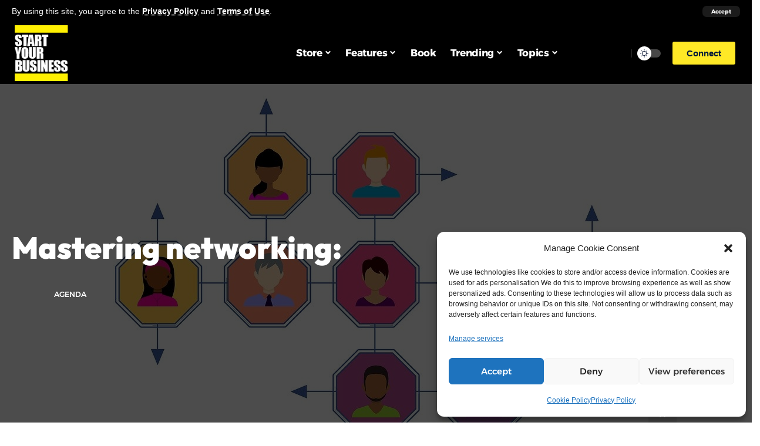

--- FILE ---
content_type: text/html; charset=UTF-8
request_url: https://www.startyourbusinessmag.com/blog/2024/07/15/mastering-networking-2/
body_size: 39430
content:
<!DOCTYPE html>
<html lang="en-US">
<head>
    <meta charset="UTF-8">
    <meta http-equiv="X-UA-Compatible" content="IE=edge">
    <meta name="viewport" content="width=device-width, initial-scale=1">
    <link rel="profile" href="https://gmpg.org/xfn/11">
	<script>
(()=>{var e={};e.g=function(){if("object"==typeof globalThis)return globalThis;try{return this||new Function("return this")()}catch(e){if("object"==typeof window)return window}}(),function({ampUrl:n,isCustomizePreview:t,isAmpDevMode:r,noampQueryVarName:o,noampQueryVarValue:s,disabledStorageKey:i,mobileUserAgents:a,regexRegex:c}){if("undefined"==typeof sessionStorage)return;const d=new RegExp(c);if(!a.some((e=>{const n=e.match(d);return!(!n||!new RegExp(n[1],n[2]).test(navigator.userAgent))||navigator.userAgent.includes(e)})))return;e.g.addEventListener("DOMContentLoaded",(()=>{const e=document.getElementById("amp-mobile-version-switcher");if(!e)return;e.hidden=!1;const n=e.querySelector("a[href]");n&&n.addEventListener("click",(()=>{sessionStorage.removeItem(i)}))}));const g=r&&["paired-browsing-non-amp","paired-browsing-amp"].includes(window.name);if(sessionStorage.getItem(i)||t||g)return;const u=new URL(location.href),m=new URL(n);m.hash=u.hash,u.searchParams.has(o)&&s===u.searchParams.get(o)?sessionStorage.setItem(i,"1"):m.href!==u.href&&(window.stop(),location.replace(m.href))}({"ampUrl":"https:\/\/www.startyourbusinessmag.com\/blog\/2024\/07\/15\/mastering-networking-2\/?amp=1","noampQueryVarName":"noamp","noampQueryVarValue":"mobile","disabledStorageKey":"amp_mobile_redirect_disabled","mobileUserAgents":["Mobile","Android","Silk\/","Kindle","BlackBerry","Opera Mini","Opera Mobi"],"regexRegex":"^\\\/((?:.|\\n)+)\\\/([i]*)$","isCustomizePreview":false,"isAmpDevMode":false})})();
</script>
<meta name='robots' content='index, follow, max-image-preview:large, max-snippet:-1, max-video-preview:-1' />
<!-- Google tag (gtag.js) consent mode dataLayer added by Site Kit -->
<script id="google_gtagjs-js-consent-mode-data-layer">
window.dataLayer = window.dataLayer || [];function gtag(){dataLayer.push(arguments);}
gtag('consent', 'default', {"ad_personalization":"denied","ad_storage":"denied","ad_user_data":"denied","analytics_storage":"denied","functionality_storage":"denied","security_storage":"denied","personalization_storage":"denied","region":["AT","BE","BG","CH","CY","CZ","DE","DK","EE","ES","FI","FR","GB","GR","HR","HU","IE","IS","IT","LI","LT","LU","LV","MT","NL","NO","PL","PT","RO","SE","SI","SK"],"wait_for_update":500});
window._googlesitekitConsentCategoryMap = {"statistics":["analytics_storage"],"marketing":["ad_storage","ad_user_data","ad_personalization"],"functional":["functionality_storage","security_storage"],"preferences":["personalization_storage"]};
window._googlesitekitConsents = {"ad_personalization":"denied","ad_storage":"denied","ad_user_data":"denied","analytics_storage":"denied","functionality_storage":"denied","security_storage":"denied","personalization_storage":"denied","region":["AT","BE","BG","CH","CY","CZ","DE","DK","EE","ES","FI","FR","GB","GR","HR","HU","IE","IS","IT","LI","LT","LU","LV","MT","NL","NO","PL","PT","RO","SE","SI","SK"],"wait_for_update":500};
</script>
<!-- End Google tag (gtag.js) consent mode dataLayer added by Site Kit -->

	<!-- This site is optimized with the Yoast SEO plugin v26.8 - https://yoast.com/product/yoast-seo-wordpress/ -->
	<title>Mastering networking: - Start Your Business Magazine</title>
	<!-- <link rel="preload" as="style" onload="this.onload=null;this.rel='stylesheet'" id="rb-preload-gfonts" href="//www.startyourbusinessmag.com/wp-content/uploads/omgf/rb-preload-gfonts/rb-preload-gfonts.css?ver=1673869146" crossorigin> -->
<link rel="stylesheet" type="text/css" href="//www.startyourbusinessmag.com/wp-content/cache/wpfc-minified/97niqchy/1wl66.css" media="all"/><noscript><link rel="stylesheet" href="//www.startyourbusinessmag.com/wp-content/uploads/omgf/omgf-stylesheet-249/omgf-stylesheet-249.css?ver=1673869146"></noscript><link rel="canonical" href="https://www.startyourbusinessmag.com/blog/2024/07/15/mastering-networking-2/" />
	<meta property="og:locale" content="en_US" />
	<meta property="og:type" content="article" />
	<meta property="og:title" content="Mastering networking: - Start Your Business Magazine" />
	<meta property="og:description" content=" Experts unveil the dos and don’ts Dos Be mindful of body language It only takes seven seconds for people to form a first impression of you. Show genuine interest in your conversation partner by avoiding closed body language like folded arms, hiding your hands, or looking away mid-conversation.  Additionally, don’t underestimate the power of a handshake. Even brief human touch [&hellip;]" />
	<meta property="og:url" content="https://www.startyourbusinessmag.com/blog/2024/07/15/mastering-networking-2/" />
	<meta property="og:site_name" content="Start Your Business Magazine" />
	<meta property="article:published_time" content="2024-07-15T10:53:36+00:00" />
	<meta property="og:image" content="https://www.startyourbusinessmag.com/wp-content/uploads/2024/07/networking_1721040799.jpg" />
	<meta property="og:image:width" content="1280" />
	<meta property="og:image:height" content="853" />
	<meta property="og:image:type" content="image/jpeg" />
	<meta name="author" content="Start Your Business" />
	<meta name="twitter:label1" content="Written by" />
	<meta name="twitter:data1" content="Start Your Business" />
	<meta name="twitter:label2" content="Est. reading time" />
	<meta name="twitter:data2" content="3 minutes" />
	<script type="application/ld+json" class="yoast-schema-graph">{"@context":"https://schema.org","@graph":[{"@type":"Article","@id":"https://www.startyourbusinessmag.com/blog/2024/07/15/mastering-networking-2/#article","isPartOf":{"@id":"https://www.startyourbusinessmag.com/blog/2024/07/15/mastering-networking-2/"},"author":{"name":"Start Your Business","@id":"https://www.startyourbusinessmag.com/#/schema/person/83bb197ad29a1558d3c71a5e717f7e5b"},"headline":"Mastering networking:","datePublished":"2024-07-15T10:53:36+00:00","mainEntityOfPage":{"@id":"https://www.startyourbusinessmag.com/blog/2024/07/15/mastering-networking-2/"},"wordCount":591,"publisher":{"@id":"https://www.startyourbusinessmag.com/#organization"},"image":{"@id":"https://www.startyourbusinessmag.com/blog/2024/07/15/mastering-networking-2/#primaryimage"},"thumbnailUrl":"https://www.startyourbusinessmag.com/wp-content/uploads/2024/07/networking_1721040799.jpg","articleSection":["agenda"],"inLanguage":"en-US"},{"@type":"WebPage","@id":"https://www.startyourbusinessmag.com/blog/2024/07/15/mastering-networking-2/","url":"https://www.startyourbusinessmag.com/blog/2024/07/15/mastering-networking-2/","name":"Mastering networking: - Start Your Business Magazine","isPartOf":{"@id":"https://www.startyourbusinessmag.com/#website"},"primaryImageOfPage":{"@id":"https://www.startyourbusinessmag.com/blog/2024/07/15/mastering-networking-2/#primaryimage"},"image":{"@id":"https://www.startyourbusinessmag.com/blog/2024/07/15/mastering-networking-2/#primaryimage"},"thumbnailUrl":"https://www.startyourbusinessmag.com/wp-content/uploads/2024/07/networking_1721040799.jpg","datePublished":"2024-07-15T10:53:36+00:00","breadcrumb":{"@id":"https://www.startyourbusinessmag.com/blog/2024/07/15/mastering-networking-2/#breadcrumb"},"inLanguage":"en-US","potentialAction":[{"@type":"ReadAction","target":["https://www.startyourbusinessmag.com/blog/2024/07/15/mastering-networking-2/"]}]},{"@type":"ImageObject","inLanguage":"en-US","@id":"https://www.startyourbusinessmag.com/blog/2024/07/15/mastering-networking-2/#primaryimage","url":"https://www.startyourbusinessmag.com/wp-content/uploads/2024/07/networking_1721040799.jpg","contentUrl":"https://www.startyourbusinessmag.com/wp-content/uploads/2024/07/networking_1721040799.jpg","width":1280,"height":853},{"@type":"BreadcrumbList","@id":"https://www.startyourbusinessmag.com/blog/2024/07/15/mastering-networking-2/#breadcrumb","itemListElement":[{"@type":"ListItem","position":1,"name":"Home","item":"https://www.startyourbusinessmag.com/"},{"@type":"ListItem","position":2,"name":"Blog","item":"https://www.startyourbusinessmag.com/blog-2/"},{"@type":"ListItem","position":3,"name":"Mastering networking:"}]},{"@type":"WebSite","@id":"https://www.startyourbusinessmag.com/#website","url":"https://www.startyourbusinessmag.com/","name":"Start Your Business Magazine","description":"THE ULTIMATE BUSINESS START UP GUIDE","publisher":{"@id":"https://www.startyourbusinessmag.com/#organization"},"potentialAction":[{"@type":"SearchAction","target":{"@type":"EntryPoint","urlTemplate":"https://www.startyourbusinessmag.com/?s={search_term_string}"},"query-input":{"@type":"PropertyValueSpecification","valueRequired":true,"valueName":"search_term_string"}}],"inLanguage":"en-US"},{"@type":"Organization","@id":"https://www.startyourbusinessmag.com/#organization","name":"Start Your Business Magazine","url":"https://www.startyourbusinessmag.com/","logo":{"@type":"ImageObject","inLanguage":"en-US","@id":"https://www.startyourbusinessmag.com/#/schema/logo/image/","url":"https://www.startyourbusinessmag.com/wp-content/uploads/2017/06/SYBlogoWhite-copy-copy.png","contentUrl":"https://www.startyourbusinessmag.com/wp-content/uploads/2017/06/SYBlogoWhite-copy-copy.png","width":223,"height":50,"caption":"Start Your Business Magazine"},"image":{"@id":"https://www.startyourbusinessmag.com/#/schema/logo/image/"},"sameAs":["https://x.com/sybmagazine"]},{"@type":"Person","@id":"https://www.startyourbusinessmag.com/#/schema/person/83bb197ad29a1558d3c71a5e717f7e5b","name":"Start Your Business","image":{"@type":"ImageObject","inLanguage":"en-US","@id":"https://www.startyourbusinessmag.com/#/schema/person/image/","url":"https://secure.gravatar.com/avatar/b82ab5c2b759d79e63f982b1ef8c4a6bfe6056240e071ed6ec4bbcc9a7ecaad9?s=96&d=blank&r=g","contentUrl":"https://secure.gravatar.com/avatar/b82ab5c2b759d79e63f982b1ef8c4a6bfe6056240e071ed6ec4bbcc9a7ecaad9?s=96&d=blank&r=g","caption":"Start Your Business"}}]}</script>
	<!-- / Yoast SEO plugin. -->


<link rel="manifest" href="/pwa-manifest.json">
<link rel="apple-touch-icon" sizes="512x512" href="https://www.startyourbusinessmag.com/wp-content/plugins/pwa-for-wp/images/logo-512x512.png">
<link rel="apple-touch-icon-precomposed" sizes="192x192" href="https://www.startyourbusinessmag.com/wp-content/plugins/pwa-for-wp/images/logo.png">
<meta http-equiv="x-dns-prefetch-control" content="on">
<link href="https://app.ecwid.com" rel="preconnect" crossorigin />
<link href="https://ecomm.events" rel="preconnect" crossorigin />
<link href="https://d1q3axnfhmyveb.cloudfront.net" rel="preconnect" crossorigin />
<link href="https://dqzrr9k4bjpzk.cloudfront.net" rel="preconnect" crossorigin />
<link href="https://d1oxsl77a1kjht.cloudfront.net" rel="preconnect" crossorigin>
<link rel="prefetch" href="https://app.ecwid.com/script.js?100622270&data_platform=wporg&lang=en" as="script"/>
<link rel="prerender" href="https://www.startyourbusinessmag.com/store-2/"/>
<link rel='dns-prefetch' href='//www.startyourbusinessmag.com' />
<link rel='dns-prefetch' href='//code.responsivevoice.org' />
<link rel='dns-prefetch' href='//www.googletagmanager.com' />
<link rel='dns-prefetch' href='//pagead2.googlesyndication.com' />
<link rel="alternate" type="application/rss+xml" title="Start Your Business Magazine &raquo; Feed" href="https://www.startyourbusinessmag.com/feed/" />
<link rel="alternate" type="application/rss+xml" title="Start Your Business Magazine &raquo; Comments Feed" href="https://www.startyourbusinessmag.com/comments/feed/" />
<link rel="alternate" type="application/rss+xml" title="Start Your Business Magazine &raquo; Mastering networking: Comments Feed" href="https://www.startyourbusinessmag.com/blog/2024/07/15/mastering-networking-2/feed/" />
<link rel="alternate" title="oEmbed (JSON)" type="application/json+oembed" href="https://www.startyourbusinessmag.com/wp-json/oembed/1.0/embed?url=https%3A%2F%2Fwww.startyourbusinessmag.com%2Fblog%2F2024%2F07%2F15%2Fmastering-networking-2%2F" />
<link rel="alternate" title="oEmbed (XML)" type="text/xml+oembed" href="https://www.startyourbusinessmag.com/wp-json/oembed/1.0/embed?url=https%3A%2F%2Fwww.startyourbusinessmag.com%2Fblog%2F2024%2F07%2F15%2Fmastering-networking-2%2F&#038;format=xml" />
            <link rel="pingback" href="https://www.startyourbusinessmag.com/xmlrpc.php"/>
		<script type="application/ld+json">{"@context":"https://schema.org","@type":"Organization","legalName":"Start Your Business Magazine","url":"https://www.startyourbusinessmag.com/","sameAs":["https://www.facebook.com/SYBmagazine","https://twitter.com/SYBmagazine","https://www.instagram.com/startyourbusinessmag/","https://www.youtube.com/channel/UCxIOdCYRdgm973lsERP5lZg"]}</script>
<style id='wp-img-auto-sizes-contain-inline-css'>
img:is([sizes=auto i],[sizes^="auto," i]){contain-intrinsic-size:3000px 1500px}
/*# sourceURL=wp-img-auto-sizes-contain-inline-css */
</style>
<!-- <link rel='stylesheet' id='wp-block-library-css' href='https://www.startyourbusinessmag.com/wp-includes/css/dist/block-library/style.min.css?ver=3e923e3ab860d4900f002d01ae5a6c9c' media='all' /> -->
<link rel="stylesheet" type="text/css" href="//www.startyourbusinessmag.com/wp-content/cache/wpfc-minified/7io1tnvl/1wl66.css" media="all"/>
<style id='classic-theme-styles-inline-css'>
/*! This file is auto-generated */
.wp-block-button__link{color:#fff;background-color:#32373c;border-radius:9999px;box-shadow:none;text-decoration:none;padding:calc(.667em + 2px) calc(1.333em + 2px);font-size:1.125em}.wp-block-file__button{background:#32373c;color:#fff;text-decoration:none}
/*# sourceURL=/wp-includes/css/classic-themes.min.css */
</style>
<style id='feedzy-rss-feeds-loop-style-inline-css'>
.wp-block-feedzy-rss-feeds-loop{display:grid;gap:24px;grid-template-columns:repeat(1,1fr)}@media(min-width:782px){.wp-block-feedzy-rss-feeds-loop.feedzy-loop-columns-2,.wp-block-feedzy-rss-feeds-loop.feedzy-loop-columns-3,.wp-block-feedzy-rss-feeds-loop.feedzy-loop-columns-4,.wp-block-feedzy-rss-feeds-loop.feedzy-loop-columns-5{grid-template-columns:repeat(2,1fr)}}@media(min-width:960px){.wp-block-feedzy-rss-feeds-loop.feedzy-loop-columns-2{grid-template-columns:repeat(2,1fr)}.wp-block-feedzy-rss-feeds-loop.feedzy-loop-columns-3{grid-template-columns:repeat(3,1fr)}.wp-block-feedzy-rss-feeds-loop.feedzy-loop-columns-4{grid-template-columns:repeat(4,1fr)}.wp-block-feedzy-rss-feeds-loop.feedzy-loop-columns-5{grid-template-columns:repeat(5,1fr)}}.wp-block-feedzy-rss-feeds-loop .wp-block-image.is-style-rounded img{border-radius:9999px}.wp-block-feedzy-rss-feeds-loop .wp-block-image:has(:is(img:not([src]),img[src=""])){display:none}

/*# sourceURL=https://www.startyourbusinessmag.com/wp-content/plugins/feedzy-rss-feeds/build/loop/style-index.css */
</style>
<style id='global-styles-inline-css'>
:root{--wp--preset--aspect-ratio--square: 1;--wp--preset--aspect-ratio--4-3: 4/3;--wp--preset--aspect-ratio--3-4: 3/4;--wp--preset--aspect-ratio--3-2: 3/2;--wp--preset--aspect-ratio--2-3: 2/3;--wp--preset--aspect-ratio--16-9: 16/9;--wp--preset--aspect-ratio--9-16: 9/16;--wp--preset--color--black: #000000;--wp--preset--color--cyan-bluish-gray: #abb8c3;--wp--preset--color--white: #ffffff;--wp--preset--color--pale-pink: #f78da7;--wp--preset--color--vivid-red: #cf2e2e;--wp--preset--color--luminous-vivid-orange: #ff6900;--wp--preset--color--luminous-vivid-amber: #fcb900;--wp--preset--color--light-green-cyan: #7bdcb5;--wp--preset--color--vivid-green-cyan: #00d084;--wp--preset--color--pale-cyan-blue: #8ed1fc;--wp--preset--color--vivid-cyan-blue: #0693e3;--wp--preset--color--vivid-purple: #9b51e0;--wp--preset--gradient--vivid-cyan-blue-to-vivid-purple: linear-gradient(135deg,rgb(6,147,227) 0%,rgb(155,81,224) 100%);--wp--preset--gradient--light-green-cyan-to-vivid-green-cyan: linear-gradient(135deg,rgb(122,220,180) 0%,rgb(0,208,130) 100%);--wp--preset--gradient--luminous-vivid-amber-to-luminous-vivid-orange: linear-gradient(135deg,rgb(252,185,0) 0%,rgb(255,105,0) 100%);--wp--preset--gradient--luminous-vivid-orange-to-vivid-red: linear-gradient(135deg,rgb(255,105,0) 0%,rgb(207,46,46) 100%);--wp--preset--gradient--very-light-gray-to-cyan-bluish-gray: linear-gradient(135deg,rgb(238,238,238) 0%,rgb(169,184,195) 100%);--wp--preset--gradient--cool-to-warm-spectrum: linear-gradient(135deg,rgb(74,234,220) 0%,rgb(151,120,209) 20%,rgb(207,42,186) 40%,rgb(238,44,130) 60%,rgb(251,105,98) 80%,rgb(254,248,76) 100%);--wp--preset--gradient--blush-light-purple: linear-gradient(135deg,rgb(255,206,236) 0%,rgb(152,150,240) 100%);--wp--preset--gradient--blush-bordeaux: linear-gradient(135deg,rgb(254,205,165) 0%,rgb(254,45,45) 50%,rgb(107,0,62) 100%);--wp--preset--gradient--luminous-dusk: linear-gradient(135deg,rgb(255,203,112) 0%,rgb(199,81,192) 50%,rgb(65,88,208) 100%);--wp--preset--gradient--pale-ocean: linear-gradient(135deg,rgb(255,245,203) 0%,rgb(182,227,212) 50%,rgb(51,167,181) 100%);--wp--preset--gradient--electric-grass: linear-gradient(135deg,rgb(202,248,128) 0%,rgb(113,206,126) 100%);--wp--preset--gradient--midnight: linear-gradient(135deg,rgb(2,3,129) 0%,rgb(40,116,252) 100%);--wp--preset--font-size--small: 13px;--wp--preset--font-size--medium: 20px;--wp--preset--font-size--large: 36px;--wp--preset--font-size--x-large: 42px;--wp--preset--spacing--20: 0.44rem;--wp--preset--spacing--30: 0.67rem;--wp--preset--spacing--40: 1rem;--wp--preset--spacing--50: 1.5rem;--wp--preset--spacing--60: 2.25rem;--wp--preset--spacing--70: 3.38rem;--wp--preset--spacing--80: 5.06rem;--wp--preset--shadow--natural: 6px 6px 9px rgba(0, 0, 0, 0.2);--wp--preset--shadow--deep: 12px 12px 50px rgba(0, 0, 0, 0.4);--wp--preset--shadow--sharp: 6px 6px 0px rgba(0, 0, 0, 0.2);--wp--preset--shadow--outlined: 6px 6px 0px -3px rgb(255, 255, 255), 6px 6px rgb(0, 0, 0);--wp--preset--shadow--crisp: 6px 6px 0px rgb(0, 0, 0);}:where(.is-layout-flex){gap: 0.5em;}:where(.is-layout-grid){gap: 0.5em;}body .is-layout-flex{display: flex;}.is-layout-flex{flex-wrap: wrap;align-items: center;}.is-layout-flex > :is(*, div){margin: 0;}body .is-layout-grid{display: grid;}.is-layout-grid > :is(*, div){margin: 0;}:where(.wp-block-columns.is-layout-flex){gap: 2em;}:where(.wp-block-columns.is-layout-grid){gap: 2em;}:where(.wp-block-post-template.is-layout-flex){gap: 1.25em;}:where(.wp-block-post-template.is-layout-grid){gap: 1.25em;}.has-black-color{color: var(--wp--preset--color--black) !important;}.has-cyan-bluish-gray-color{color: var(--wp--preset--color--cyan-bluish-gray) !important;}.has-white-color{color: var(--wp--preset--color--white) !important;}.has-pale-pink-color{color: var(--wp--preset--color--pale-pink) !important;}.has-vivid-red-color{color: var(--wp--preset--color--vivid-red) !important;}.has-luminous-vivid-orange-color{color: var(--wp--preset--color--luminous-vivid-orange) !important;}.has-luminous-vivid-amber-color{color: var(--wp--preset--color--luminous-vivid-amber) !important;}.has-light-green-cyan-color{color: var(--wp--preset--color--light-green-cyan) !important;}.has-vivid-green-cyan-color{color: var(--wp--preset--color--vivid-green-cyan) !important;}.has-pale-cyan-blue-color{color: var(--wp--preset--color--pale-cyan-blue) !important;}.has-vivid-cyan-blue-color{color: var(--wp--preset--color--vivid-cyan-blue) !important;}.has-vivid-purple-color{color: var(--wp--preset--color--vivid-purple) !important;}.has-black-background-color{background-color: var(--wp--preset--color--black) !important;}.has-cyan-bluish-gray-background-color{background-color: var(--wp--preset--color--cyan-bluish-gray) !important;}.has-white-background-color{background-color: var(--wp--preset--color--white) !important;}.has-pale-pink-background-color{background-color: var(--wp--preset--color--pale-pink) !important;}.has-vivid-red-background-color{background-color: var(--wp--preset--color--vivid-red) !important;}.has-luminous-vivid-orange-background-color{background-color: var(--wp--preset--color--luminous-vivid-orange) !important;}.has-luminous-vivid-amber-background-color{background-color: var(--wp--preset--color--luminous-vivid-amber) !important;}.has-light-green-cyan-background-color{background-color: var(--wp--preset--color--light-green-cyan) !important;}.has-vivid-green-cyan-background-color{background-color: var(--wp--preset--color--vivid-green-cyan) !important;}.has-pale-cyan-blue-background-color{background-color: var(--wp--preset--color--pale-cyan-blue) !important;}.has-vivid-cyan-blue-background-color{background-color: var(--wp--preset--color--vivid-cyan-blue) !important;}.has-vivid-purple-background-color{background-color: var(--wp--preset--color--vivid-purple) !important;}.has-black-border-color{border-color: var(--wp--preset--color--black) !important;}.has-cyan-bluish-gray-border-color{border-color: var(--wp--preset--color--cyan-bluish-gray) !important;}.has-white-border-color{border-color: var(--wp--preset--color--white) !important;}.has-pale-pink-border-color{border-color: var(--wp--preset--color--pale-pink) !important;}.has-vivid-red-border-color{border-color: var(--wp--preset--color--vivid-red) !important;}.has-luminous-vivid-orange-border-color{border-color: var(--wp--preset--color--luminous-vivid-orange) !important;}.has-luminous-vivid-amber-border-color{border-color: var(--wp--preset--color--luminous-vivid-amber) !important;}.has-light-green-cyan-border-color{border-color: var(--wp--preset--color--light-green-cyan) !important;}.has-vivid-green-cyan-border-color{border-color: var(--wp--preset--color--vivid-green-cyan) !important;}.has-pale-cyan-blue-border-color{border-color: var(--wp--preset--color--pale-cyan-blue) !important;}.has-vivid-cyan-blue-border-color{border-color: var(--wp--preset--color--vivid-cyan-blue) !important;}.has-vivid-purple-border-color{border-color: var(--wp--preset--color--vivid-purple) !important;}.has-vivid-cyan-blue-to-vivid-purple-gradient-background{background: var(--wp--preset--gradient--vivid-cyan-blue-to-vivid-purple) !important;}.has-light-green-cyan-to-vivid-green-cyan-gradient-background{background: var(--wp--preset--gradient--light-green-cyan-to-vivid-green-cyan) !important;}.has-luminous-vivid-amber-to-luminous-vivid-orange-gradient-background{background: var(--wp--preset--gradient--luminous-vivid-amber-to-luminous-vivid-orange) !important;}.has-luminous-vivid-orange-to-vivid-red-gradient-background{background: var(--wp--preset--gradient--luminous-vivid-orange-to-vivid-red) !important;}.has-very-light-gray-to-cyan-bluish-gray-gradient-background{background: var(--wp--preset--gradient--very-light-gray-to-cyan-bluish-gray) !important;}.has-cool-to-warm-spectrum-gradient-background{background: var(--wp--preset--gradient--cool-to-warm-spectrum) !important;}.has-blush-light-purple-gradient-background{background: var(--wp--preset--gradient--blush-light-purple) !important;}.has-blush-bordeaux-gradient-background{background: var(--wp--preset--gradient--blush-bordeaux) !important;}.has-luminous-dusk-gradient-background{background: var(--wp--preset--gradient--luminous-dusk) !important;}.has-pale-ocean-gradient-background{background: var(--wp--preset--gradient--pale-ocean) !important;}.has-electric-grass-gradient-background{background: var(--wp--preset--gradient--electric-grass) !important;}.has-midnight-gradient-background{background: var(--wp--preset--gradient--midnight) !important;}.has-small-font-size{font-size: var(--wp--preset--font-size--small) !important;}.has-medium-font-size{font-size: var(--wp--preset--font-size--medium) !important;}.has-large-font-size{font-size: var(--wp--preset--font-size--large) !important;}.has-x-large-font-size{font-size: var(--wp--preset--font-size--x-large) !important;}
:where(.wp-block-post-template.is-layout-flex){gap: 1.25em;}:where(.wp-block-post-template.is-layout-grid){gap: 1.25em;}
:where(.wp-block-term-template.is-layout-flex){gap: 1.25em;}:where(.wp-block-term-template.is-layout-grid){gap: 1.25em;}
:where(.wp-block-columns.is-layout-flex){gap: 2em;}:where(.wp-block-columns.is-layout-grid){gap: 2em;}
:root :where(.wp-block-pullquote){font-size: 1.5em;line-height: 1.6;}
/*# sourceURL=global-styles-inline-css */
</style>
<!-- <link rel='stylesheet' id='ecwid-css-css' href='https://www.startyourbusinessmag.com/wp-content/plugins/ecwid-shopping-cart/css/frontend.css?ver=7.0.5' media='all' /> -->
<!-- <link rel='stylesheet' id='rv-style-css' href='https://www.startyourbusinessmag.com/wp-content/plugins/responsivevoice-text-to-speech/includes/css/responsivevoice.css?ver=3e923e3ab860d4900f002d01ae5a6c9c' media='all' /> -->
<!-- <link rel='stylesheet' id='super-rss-reader-css' href='https://www.startyourbusinessmag.com/wp-content/plugins/super-rss-reader/public/css/style.min.css?ver=5.4' media='all' /> -->
<!-- <link rel='stylesheet' id='cmplz-general-css' href='https://www.startyourbusinessmag.com/wp-content/plugins/complianz-gdpr/assets/css/cookieblocker.min.css?ver=1769099986' media='all' /> -->
<!-- <link rel='stylesheet' id='ec-elementor-css' href='https://www.startyourbusinessmag.com/wp-content/plugins/ecwid-shopping-cart/css/integrations/elementor.css?ver=7.0.5' media='all' /> -->
<!-- <link rel='stylesheet' id='flick-css' href='https://www.startyourbusinessmag.com/wp-content/plugins/mailchimp/assets/css/flick/flick.css?ver=2.0.1' media='all' /> -->
<!-- <link rel='stylesheet' id='mailchimp_sf_main_css-css' href='https://www.startyourbusinessmag.com/wp-content/plugins/mailchimp/assets/css/frontend.css?ver=2.0.1' media='all' /> -->
<!-- <link rel='stylesheet' id='pwaforwp-style-css' href='https://www.startyourbusinessmag.com/wp-content/plugins/pwa-for-wp/assets/css/pwaforwp-main.min.css?ver=1.7.83' media='all' /> -->
<!-- <link rel='stylesheet' id='__EPYT__style-css' href='https://www.startyourbusinessmag.com/wp-content/plugins/youtube-embed-plus/styles/ytprefs.min.css?ver=14.2.4' media='all' /> -->
<link rel="stylesheet" type="text/css" href="//www.startyourbusinessmag.com/wp-content/cache/wpfc-minified/lddtwxyr/1wl66.css" media="all"/>
<style id='__EPYT__style-inline-css'>

                .epyt-gallery-thumb {
                        width: 33.333%;
                }
                
/*# sourceURL=__EPYT__style-inline-css */
</style>
<!-- <link rel='stylesheet' id='elementor-frontend-css' href='https://www.startyourbusinessmag.com/wp-content/plugins/elementor/assets/css/frontend.min.css?ver=3.34.2' media='all' /> -->
<!-- <link rel='stylesheet' id='feedzy-rss-feeds-elementor-css' href='https://www.startyourbusinessmag.com/wp-content/plugins/feedzy-rss-feeds/css/feedzy-rss-feeds.css?ver=1' media='all' /> -->
<!-- <link rel='stylesheet' id='elementor-icons-css' href='https://www.startyourbusinessmag.com/wp-content/plugins/elementor/assets/lib/eicons/css/elementor-icons.min.css?ver=5.46.0' media='all' /> -->
<link rel="stylesheet" type="text/css" href="//www.startyourbusinessmag.com/wp-content/cache/wpfc-minified/8m2rpa39/1wl66.css" media="all"/>
<link rel='stylesheet' id='elementor-post-25514-css' href='https://www.startyourbusinessmag.com/wp-content/uploads/elementor/css/post-25514.css?ver=1769100125' media='all' />
<link rel='stylesheet' id='elementor-post-3028-css' href='https://www.startyourbusinessmag.com/wp-content/uploads/elementor/css/post-3028.css?ver=1769100125' media='all' />
<link rel='stylesheet' id='elementor-post-3053-css' href='https://www.startyourbusinessmag.com/wp-content/uploads/elementor/css/post-3053.css?ver=1769100125' media='all' />

<!-- <link rel='stylesheet' id='foxiz-main-css' href='https://www.startyourbusinessmag.com/wp-content/themes/foxiz/assets/css/main.css?ver=1.7.1' media='all' /> -->
<!-- <link rel='stylesheet' id='foxiz-print-css' href='https://www.startyourbusinessmag.com/wp-content/themes/foxiz/assets/css/print.css?ver=1.7.1' media='all' /> -->
<!-- <link rel='stylesheet' id='foxiz-style-css' href='https://www.startyourbusinessmag.com/wp-content/themes/foxiz/style.css?ver=1.7.1' media='all' /> -->
<link rel="stylesheet" type="text/css" href="//www.startyourbusinessmag.com/wp-content/cache/wpfc-minified/1o60p9am/1wl66.css" media="all"/>
<style id='foxiz-style-inline-css'>
:root {--body-family:Arial, Helvetica, sans-serif, Arial, Helvetica, sans-serif;--body-fweight:400;--body-fcolor:#04102f;--body-fsize:18px;--h1-family:Arial, Helvetica, sans-serif;--h1-fweight:700;--h1-fsize:48px;--h2-family:Outfit;--h2-fweight:700;--h2-fsize:38px;--h3-family:Outfit;--h3-fweight:700;--h3-fsize:26px;--h4-family:Outfit;--h4-fweight:700;--h4-fsize:22px;--h5-family:Outfit;--h5-fweight:700;--h5-fsize:18px;--h6-family:Outfit;--h6-fweight:700;--h6-fsize:16px;--cat-family:Alexandria;--cat-fweight:700;--cat-transform:uppercase;--cat-fsize:12px;--meta-family:Alexandria;--meta-fweight:400;--meta-transform:uppercase;--meta-fsize:11px;--meta-b-family:Alexandria;--meta-b-fweight:500;--meta-b-transform:uppercase;--meta-b-fcolor:#333333;--input-family:Outfit;--input-fweight:400;--btn-family:Alexandria;--btn-fweight:700;--menu-family:Alexandria;--menu-fweight:700;--submenu-family:Alexandria;--submenu-fweight:600;--dwidgets-family:Alexandria;--dwidgets-fweight:700;--dwidgets-fsize:14px;--headline-family:Outfit;--headline-fweight:900;--headline-fsize:52px;--tagline-family:Alexandria;--tagline-fweight:500;--tagline-fsize:17px;--heading-family:Outfit;--heading-fweight:700;--subheading-family:Outfit;--subheading-fweight:700;--subheading-fsize:18px;--quote-family:Alexandria;--quote-fweight:900;--excerpt-family:Outfit;--excerpt-fweight:600;--excerpt-fsize : 15px;--headline-s-fsize : 48px;--tagline-s-fsize : 17px;}@media (max-width: 1024px) {body {--body-fsize : 17px;--h1-fsize : 38px;--h2-fsize : 27px;--h3-fsize : 24px;--h4-fsize : 20px;--h5-fsize : 16px;--h6-fsize : 14px;--excerpt-fsize : 14px;--headline-fsize : 38px;--headline-s-fsize : 38px;--tagline-fsize : 14px;--tagline-s-fsize : 14px;}}@media (max-width: 767px) {body {--body-fsize : 16px;--h1-fsize : 32px;--h2-fsize : 24px;--h3-fsize : 22px;--h4-fsize : 18px;--h5-fsize : 16px;--h6-fsize : 14px;--excerpt-fsize : 13px;--headline-fsize : 32px;--headline-s-fsize : 32px;--tagline-fsize : 14px;--tagline-s-fsize : 14px;}}:root {--g-color :#000000;--g-color-90 :#000000e6;--dark-accent :#000000;--dark-accent-90 :#000000e6;--dark-accent-0 :#00000000;--indicator-bg-from :#ff9c00;--indicator-bg-to :#fde042;--indicator-height :5px;}[data-theme="dark"], .light-scheme {--solid-white :#000000;--dark-accent :#000000;--dark-accent-90 :#000000e6;--dark-accent-0 :#00000000;--meta-b-fcolor :#ffffff;}.is-hd-1, .is-hd-2, .is-hd-3 {--nav-bg: #000000;--nav-bg-from: #000000;--nav-bg-to: #000000;--subnav-bg: #000000;--subnav-bg-from: #000000;--subnav-bg-to: #000000;--nav-color :#ffffff;--nav-color-10 :#ffffff1a;--subnav-color :#ffffff;--subnav-color-10 :#ffffff1a;--nav-color-h :#eeee22;--subnav-color-h :#eeee22;}[data-theme="dark"].is-hd-4 {--nav-bg: #000000;--nav-bg-from: #000000;--nav-bg-to: #000000;}[data-theme="dark"].is-hd-5, [data-theme="dark"].is-hd-5:not(.sticky-on) {--nav-bg: #000000;--nav-bg-from: #000000;--nav-bg-to: #000000;}:root {--mbnav-bg: #000000;--mbnav-bg-from: #000000;--mbnav-bg-to: #000000;--submbnav-bg: #000000;--submbnav-bg-from: #000000;--submbnav-bg-to: #000000;--mbnav-color :#ffffff;--submbnav-color :#ffffff;--submbnav-color-10 :#ffffff1a;}[data-theme="dark"] {--mbnav-color :#ffffff;--submbnav-color :#ffffff;}.p-category {--cat-highlight : #0a0a0a;--cat-highlight-90 : #0a0a0ae6;--cat-fcolor : #0a0a0a;}.p-category.category-id-358, .meta-category .category-358 {--cat-highlight : #61a332;--cat-highlight-90 : #61a332e6;}.category-358 .blog-content {--heading-sub-color : #61a332;}.is-cbox-358 {--cbox-bg : #61a332e6;}.p-category.category-id-44, .meta-category .category-44 {--cat-highlight : #dd3333;--cat-highlight-90 : #dd3333e6;}.category-44 .blog-content {--heading-sub-color : #dd3333;}.is-cbox-44 {--cbox-bg : #dd3333e6;}.p-category.category-id-47, .meta-category .category-47 {--cat-highlight : #1e73be;--cat-highlight-90 : #1e73bee6;}.category-47 .blog-content {--heading-sub-color : #1e73be;}.is-cbox-47 {--cbox-bg : #1e73bee6;}.p-category.category-id-385, .meta-category .category-385 {--cat-highlight : #c948b3;--cat-highlight-90 : #c948b3e6;}.category-385 .blog-content {--heading-sub-color : #c948b3;}.is-cbox-385 {--cbox-bg : #c948b3e6;}:root {--max-width-wo-sb : 860px;--round-3 :7px;--round-5 :10px;--round-7 :15px;--hyperlink-weight :700;--hyperlink-style :italic;--heading-color :#000000;--heading-sub-color :#0a0a0a;--slideup-bg :rgba(0,0,0,0.07);--meta-style-w: 2px; --meta-style-h: 2px; --meta-style-o: 1; --meta-style-b: 100%;}[data-theme="dark"], .light-scheme {--heading-color :#0a0a0a;--heading-sub-color :#0a0a0a;}.breadcrumb-inner, .woocommerce-breadcrumb { font-family:Alexandria;font-weight:500;}.p-readmore { font-family:Alexandria;font-weight:700;}.mobile-menu > li > a  { font-family:Alexandria;font-weight:600;font-size:14px;}.mobile-menu .sub-menu a { font-family:Alexandria;font-weight:700;font-size:17px;}.mobile-qview a { font-family:Alexandria;font-weight:700;}.search-header:before { background-color : #001839;background-repeat : no-repeat;background-size : cover;background-attachment : scroll;background-position : center center;}[data-theme="dark"] .search-header:before { background-repeat : no-repeat;background-size : cover;background-attachment : scroll;background-position : center center;}.footer-has-bg { background-color : #0000000a;}[data-theme="dark"] .footer-has-bg { background-color : #0a0808;}#amp-mobile-version-switcher { display: none; }.single .featured-vertical { padding-bottom: 1200%; }.search-icon-svg { -webkit-mask-image: url(https://foxiz.themeruby.com/enterprise/wp-content/uploads/sites/2/2022/12/search.svg);mask-image: url(https://foxiz.themeruby.com/enterprise/wp-content/uploads/sites/2/2022/12/search.svg); }.mobile-menu .sub-menu > * {flex: 0 0 100%}
/*# sourceURL=foxiz-style-inline-css */
</style>
<!-- <link rel='stylesheet' id='elementor-gf-local-roboto-css' href='//www.startyourbusinessmag.com/wp-content/uploads/omgf/elementor-gf-local-roboto/elementor-gf-local-roboto.css?ver=1673869146' media='all' /> -->
<!-- <link rel='stylesheet' id='elementor-gf-local-robotoslab-css' href='//www.startyourbusinessmag.com/wp-content/uploads/omgf/elementor-gf-local-robotoslab/elementor-gf-local-robotoslab.css?ver=1673869146' media='all' /> -->
<!-- <link rel='stylesheet' id='elementor-icons-shared-0-css' href='https://www.startyourbusinessmag.com/wp-content/plugins/elementor/assets/lib/font-awesome/css/fontawesome.min.css?ver=5.15.3' media='all' /> -->
<!-- <link rel='stylesheet' id='elementor-icons-fa-regular-css' href='https://www.startyourbusinessmag.com/wp-content/plugins/elementor/assets/lib/font-awesome/css/regular.min.css?ver=5.15.3' media='all' /> -->
<link rel="stylesheet" type="text/css" href="//www.startyourbusinessmag.com/wp-content/cache/wpfc-minified/2qh7nebr/1wl66.css" media="all"/>
<script src='//www.startyourbusinessmag.com/wp-content/cache/wpfc-minified/33dm9xki/1wl66.js' type="text/javascript"></script>
<!-- <script src="https://www.startyourbusinessmag.com/wp-includes/js/jquery/jquery.min.js?ver=3.7.1" id="jquery-core-js"></script> -->
<!-- <script src="https://www.startyourbusinessmag.com/wp-includes/js/jquery/jquery-migrate.min.js?ver=3.4.1" id="jquery-migrate-js"></script> -->
<script src="https://code.responsivevoice.org/responsivevoice.js" id="responsive-voice-js"></script>
<script src='//www.startyourbusinessmag.com/wp-content/cache/wpfc-minified/pbdtnlc/1wl66.js' type="text/javascript"></script>
<!-- <script src="https://www.startyourbusinessmag.com/wp-content/plugins/super-rss-reader/public/js/jquery.easy-ticker.min.js?ver=5.4" id="jquery-easy-ticker-js"></script> -->
<!-- <script src="https://www.startyourbusinessmag.com/wp-content/plugins/super-rss-reader/public/js/script.min.js?ver=5.4" id="super-rss-reader-js"></script> -->

<!-- Google tag (gtag.js) snippet added by Site Kit -->
<!-- Google Analytics snippet added by Site Kit -->
<script src="https://www.googletagmanager.com/gtag/js?id=GT-M38QZQ7" id="google_gtagjs-js" async></script>
<script id="google_gtagjs-js-after">
window.dataLayer = window.dataLayer || [];function gtag(){dataLayer.push(arguments);}
gtag("set","linker",{"domains":["www.startyourbusinessmag.com"]});
gtag("js", new Date());
gtag("set", "developer_id.dZTNiMT", true);
gtag("config", "GT-M38QZQ7", {"googlesitekit_post_type":"post"});
//# sourceURL=google_gtagjs-js-after
</script>
<script type="text/plain" data-service="youtube" data-category="marketing" id="__ytprefs__-js-extra">
var _EPYT_ = {"ajaxurl":"https://www.startyourbusinessmag.com/wp-admin/admin-ajax.php","security":"b33424e2bb","gallery_scrolloffset":"20","eppathtoscripts":"https://www.startyourbusinessmag.com/wp-content/plugins/youtube-embed-plus/scripts/","eppath":"https://www.startyourbusinessmag.com/wp-content/plugins/youtube-embed-plus/","epresponsiveselector":"[\"iframe.__youtube_prefs__\",\"iframe[src*='youtube.com']\",\"iframe[src*='youtube-nocookie.com']\",\"iframe[data-ep-src*='youtube.com']\",\"iframe[data-ep-src*='youtube-nocookie.com']\",\"iframe[data-ep-gallerysrc*='youtube.com']\"]","epdovol":"1","version":"14.2.4","evselector":"iframe.__youtube_prefs__[src], iframe[src*=\"youtube.com/embed/\"], iframe[src*=\"youtube-nocookie.com/embed/\"]","ajax_compat":"","maxres_facade":"eager","ytapi_load":"light","pause_others":"","stopMobileBuffer":"1","facade_mode":"","not_live_on_channel":""};
//# sourceURL=__ytprefs__-js-extra
</script>
<script src='//www.startyourbusinessmag.com/wp-content/cache/wpfc-minified/kahg1dy6/1wl66.js' type="text/javascript"></script>
<!-- <script src="https://www.startyourbusinessmag.com/wp-content/plugins/youtube-embed-plus/scripts/ytprefs.min.js?ver=14.2.4" id="__ytprefs__-js"></script> -->
<!-- <script src="https://www.startyourbusinessmag.com/wp-content/themes/foxiz/assets/js/highlight-share.js?ver=1" id="highlight-share-js"></script> -->
<link rel="https://api.w.org/" href="https://www.startyourbusinessmag.com/wp-json/" /><link rel="alternate" title="JSON" type="application/json" href="https://www.startyourbusinessmag.com/wp-json/wp/v2/posts/27689" /><link rel="EditURI" type="application/rsd+xml" title="RSD" href="https://www.startyourbusinessmag.com/xmlrpc.php?rsd" />
<script data-cfasync="false" data-no-optimize="1" type="text/javascript">
window.ec = window.ec || Object()
window.ec.config = window.ec.config || Object();
window.ec.config.enable_canonical_urls = true;

</script>
        <!--noptimize-->
        <script data-cfasync="false" type="text/javascript">
            window.ec = window.ec || Object();
            window.ec.config = window.ec.config || Object();
            window.ec.config.store_main_page_url = 'https://www.startyourbusinessmag.com/store-2/';
        </script>
        <!--/noptimize-->
        <style type="text/css">
.feedzy-rss-link-icon:after {
	content: url("https://www.startyourbusinessmag.com/wp-content/plugins/feedzy-rss-feeds/img/external-link.png");
	margin-left: 3px;
}
</style>
		<meta name="generator" content="Site Kit by Google 1.170.0" /><link rel="alternate" type="text/html" media="only screen and (max-width: 640px)" href="https://www.startyourbusinessmag.com/blog/2024/07/15/mastering-networking-2/?amp=1">			<style>.cmplz-hidden {
					display: none !important;
				}</style>
<!-- Google AdSense meta tags added by Site Kit -->
<meta name="google-adsense-platform-account" content="ca-host-pub-2644536267352236">
<meta name="google-adsense-platform-domain" content="sitekit.withgoogle.com">
<!-- End Google AdSense meta tags added by Site Kit -->
<meta name="generator" content="Elementor 3.34.2; features: additional_custom_breakpoints; settings: css_print_method-external, google_font-enabled, font_display-swap">
<script type="application/ld+json">{"@context":"https://schema.org","@type":"WebSite","@id":"https://www.startyourbusinessmag.com/#website","url":"https://www.startyourbusinessmag.com/","name":"Start Your Business Magazine","potentialAction":{"@type":"SearchAction","target":"https://www.startyourbusinessmag.com/?s={search_term_string}","query-input":"required name=search_term_string"}}</script>
			<style>
				.e-con.e-parent:nth-of-type(n+4):not(.e-lazyloaded):not(.e-no-lazyload),
				.e-con.e-parent:nth-of-type(n+4):not(.e-lazyloaded):not(.e-no-lazyload) * {
					background-image: none !important;
				}
				@media screen and (max-height: 1024px) {
					.e-con.e-parent:nth-of-type(n+3):not(.e-lazyloaded):not(.e-no-lazyload),
					.e-con.e-parent:nth-of-type(n+3):not(.e-lazyloaded):not(.e-no-lazyload) * {
						background-image: none !important;
					}
				}
				@media screen and (max-height: 640px) {
					.e-con.e-parent:nth-of-type(n+2):not(.e-lazyloaded):not(.e-no-lazyload),
					.e-con.e-parent:nth-of-type(n+2):not(.e-lazyloaded):not(.e-no-lazyload) * {
						background-image: none !important;
					}
				}
			</style>
			<link rel="amphtml" href="https://www.startyourbusinessmag.com/blog/2024/07/15/mastering-networking-2/?amp=1">
<!-- Google Tag Manager snippet added by Site Kit -->
<script>
			( function( w, d, s, l, i ) {
				w[l] = w[l] || [];
				w[l].push( {'gtm.start': new Date().getTime(), event: 'gtm.js'} );
				var f = d.getElementsByTagName( s )[0],
					j = d.createElement( s ), dl = l != 'dataLayer' ? '&l=' + l : '';
				j.async = true;
				j.src = 'https://www.googletagmanager.com/gtm.js?id=' + i + dl;
				f.parentNode.insertBefore( j, f );
			} )( window, document, 'script', 'dataLayer', 'GTM-WC9K2XDH' );
			
</script>

<!-- End Google Tag Manager snippet added by Site Kit -->

<!-- Google AdSense snippet added by Site Kit -->
<script async src="https://pagead2.googlesyndication.com/pagead/js/adsbygoogle.js?client=ca-pub-7389734556883461&amp;host=ca-host-pub-2644536267352236" crossorigin="anonymous"></script>

<!-- End Google AdSense snippet added by Site Kit -->
<style>#amp-mobile-version-switcher{left:0;position:absolute;width:100%;z-index:100}#amp-mobile-version-switcher>a{background-color:#444;border:0;color:#eaeaea;display:block;font-family:-apple-system,BlinkMacSystemFont,Segoe UI,Roboto,Oxygen-Sans,Ubuntu,Cantarell,Helvetica Neue,sans-serif;font-size:16px;font-weight:600;padding:15px 0;text-align:center;-webkit-text-decoration:none;text-decoration:none}#amp-mobile-version-switcher>a:active,#amp-mobile-version-switcher>a:focus,#amp-mobile-version-switcher>a:hover{-webkit-text-decoration:underline;text-decoration:underline}</style>            <meta property="og:title" content="Mastering networking:"/>
            <meta property="og:url" content="https://www.startyourbusinessmag.com/blog/2024/07/15/mastering-networking-2/"/>
            <meta property="og:site_name" content="Start Your Business Magazine"/>
			                <meta property="og:image" content="https://www.startyourbusinessmag.com/wp-content/uploads/2024/07/networking_1721040799.jpg"/>
						                <meta property="og:type" content="article"/>
                <meta property="article:published_time" content="2024-07-15T10:53:36+00:00"/>
                <meta property="article:modified_time" content="2024-07-15T10:53:36+00:00"/>
                <meta name="author" content="Start Your Business"/>
                <meta name="twitter:card" content="summary_large_image"/>
                <meta name="twitter:creator" content="@Start Your Business Magazine"/>
                <meta name="twitter:label1" content="Written by"/>
                <meta name="twitter:data1" content="Start Your Business"/>
				                <meta name="twitter:label2" content="Est. reading time"/>
                <meta name="twitter:data2" content="4 minutes"/>
			<link rel="icon" href="https://www.startyourbusinessmag.com/wp-content/uploads/2023/06/cropped-SYBlogoWhite-copy-1-1-e1673701131119-copy-32x32.png" sizes="32x32" />
<link rel="icon" href="https://www.startyourbusinessmag.com/wp-content/uploads/2023/06/cropped-SYBlogoWhite-copy-1-1-e1673701131119-copy-192x192.png" sizes="192x192" />
<meta name="msapplication-TileImage" content="https://www.startyourbusinessmag.com/wp-content/uploads/2023/06/cropped-SYBlogoWhite-copy-1-1-e1673701131119-copy-270x270.png" />
<script async src="https://pagead2.googlesyndication.com/pagead/js/adsbygoogle.js?client=ca-pub-7389734556883461"
     crossorigin="anonymous"></script><meta name="pwaforwp" content="wordpress-plugin"/>
        <meta name="theme-color" content="#D5E0EB">
        <meta name="apple-mobile-web-app-title" content="Start Your Business Magazine">
        <meta name="application-name" content="Start Your Business Magazine">
        <meta name="apple-mobile-web-app-capable" content="yes">
        <meta name="apple-mobile-web-app-status-bar-style" content="default">
        <meta name="mobile-web-app-capable" content="yes">
        <meta name="apple-touch-fullscreen" content="yes">
<link rel="apple-touch-icon" sizes="192x192" href="https://www.startyourbusinessmag.com/wp-content/plugins/pwa-for-wp/images/logo.png">
<link rel="apple-touch-icon" sizes="512x512" href="https://www.startyourbusinessmag.com/wp-content/plugins/pwa-for-wp/images/logo-512x512.png">
</head>
<body data-rsssl=1 data-cmplz=2 class="wp-singular post-template-default single single-post postid-27689 single-format-standard wp-embed-responsive wp-theme-foxiz elementor-default elementor-kit-25514 menu-ani-3 hover-ani-3 is-rm-1 is-hd-rb_template is-standard-5 is-mstick yes-tstick is-backtop none-m-backtop" data-theme="default">
		<!-- Google Tag Manager (noscript) snippet added by Site Kit -->
		<noscript>
			<iframe src="https://www.googletagmanager.com/ns.html?id=GTM-WC9K2XDH" height="0" width="0" style="display:none;visibility:hidden"></iframe>
		</noscript>
		<!-- End Google Tag Manager (noscript) snippet added by Site Kit -->
		<div class="site-outer">
	<header id="site-header" class="header-wrap rb-section header-template">
			<aside id="rb-privacy" class="privacy-bar privacy-top"><div class="privacy-inner"><div class="privacy-content">By using this site, you agree to the <a href="https://www.startyourbusinessmag.com/privacy-center/privacy-policy/">Privacy Policy</a> and <a href="https://www.startyourbusinessmag.com/privacy-center/terms-and-conditions/">Terms of Use</a>.</div><div class="privacy-dismiss"><a id="privacy-trigger" href="#" class="privacy-dismiss-btn is-btn"><span>Accept</span></a></div></div></aside>        <div class="reading-indicator"><span id="reading-progress"></span></div>
		            <div class="navbar-outer navbar-template-outer">
                <div id="header-template-holder"><div class="header-template-inner">		<div data-elementor-type="wp-post" data-elementor-id="3028" class="elementor elementor-3028">
						<section class="elementor-section elementor-top-section elementor-element elementor-element-ac26f8f elementor-section-content-middle e-section-sticky elementor-section-boxed elementor-section-height-default elementor-section-height-default" data-id="ac26f8f" data-element_type="section" data-settings="{&quot;background_background&quot;:&quot;gradient&quot;,&quot;header_sticky&quot;:&quot;section-sticky&quot;}">
						<div class="elementor-container elementor-column-gap-custom">
					<div class="elementor-column elementor-col-16 elementor-top-column elementor-element elementor-element-0cb8589" data-id="0cb8589" data-element_type="column">
			<div class="elementor-widget-wrap elementor-element-populated">
						<div class="elementor-element elementor-element-22f2855 elementor-widget elementor-widget-foxiz-logo" data-id="22f2855" data-element_type="widget" data-widget_type="foxiz-logo.default">
				<div class="elementor-widget-container">
					        <div class="the-logo">
            <a href="https://www.startyourbusinessmag.com/">
				                    <img decoding="async" data-mode="default" src="https://www.startyourbusinessmag.com/wp-content/uploads/2023/06/SYBlogoWhite-copy-1-1-e1673701131119-copy.png" alt="Start Your Business Magazine">
                    <img decoding="async" data-mode="dark" src="https://www.startyourbusinessmag.com/wp-content/uploads/2023/06/SYBlogoWhite-copy-1-1-e1673701131119-copy.png" alt="">
				            </a>
			        </div>
						</div>
				</div>
					</div>
		</div>
				<div class="elementor-column elementor-col-66 elementor-top-column elementor-element elementor-element-f3c036c" data-id="f3c036c" data-element_type="column">
			<div class="elementor-widget-wrap elementor-element-populated">
						<div class="elementor-element elementor-element-84afe52 elementor-widget__width-initial elementor-widget elementor-widget-foxiz-navigation" data-id="84afe52" data-element_type="widget" data-widget_type="foxiz-navigation.default">
				<div class="elementor-widget-container">
					        <nav id="site-navigation" class="main-menu-wrap template-menu" aria-label="main menu">
			<ul id="menu-main-home" class="main-menu rb-menu large-menu" itemscope itemtype="https://www.schema.org/SiteNavigationElement"><li id="menu-item-27399" class="menu-item menu-item-type-custom menu-item-object-custom menu-item-27399 menu-item-has-children menu-has-child-mega menu-has-child-mega-template is-child-wide"><a href="#"><span>Store</span></a><div class="mega-dropdown is-mega-template"><div class="mega-template-inner">						<div data-elementor-type="wp-post" data-elementor-id="27419" class="elementor elementor-27419">
						<section class="elementor-section elementor-top-section elementor-element elementor-element-18f2d11c elementor-section-boxed elementor-section-height-default elementor-section-height-default" data-id="18f2d11c" data-element_type="section" data-settings="{&quot;background_background&quot;:&quot;classic&quot;}">
						<div class="elementor-container elementor-column-gap-custom">
					<div class="elementor-column elementor-col-50 elementor-top-column elementor-element elementor-element-7362addd" data-id="7362addd" data-element_type="column">
			<div class="elementor-widget-wrap elementor-element-populated">
						<section class="elementor-section elementor-inner-section elementor-element elementor-element-fc42a58 elementor-section-full_width elementor-section-content-middle elementor-section-height-default elementor-section-height-default" data-id="fc42a58" data-element_type="section" data-settings="{&quot;background_background&quot;:&quot;classic&quot;}">
						<div class="elementor-container elementor-column-gap-custom">
					<div class="elementor-column elementor-col-100 elementor-inner-column elementor-element elementor-element-31643c7b" data-id="31643c7b" data-element_type="column">
			<div class="elementor-widget-wrap elementor-element-populated">
						<div class="elementor-element elementor-element-2127cc9 elementor-widget elementor-widget-spacer" data-id="2127cc9" data-element_type="widget" data-widget_type="spacer.default">
				<div class="elementor-widget-container">
							<div class="elementor-spacer">
			<div class="elementor-spacer-inner"></div>
		</div>
						</div>
				</div>
				<div class="elementor-element elementor-element-1e8c5bcc elementor-align-center elementor-widget elementor-widget-button" data-id="1e8c5bcc" data-element_type="widget" data-widget_type="button.default">
				<div class="elementor-widget-container">
									<div class="elementor-button-wrapper">
					<a class="elementor-button elementor-button-link elementor-size-lg elementor-animation-bounce-in" href="https://startyourbusinessmagazine-2.teemill.com">
						<span class="elementor-button-content-wrapper">
									<span class="elementor-button-text">Merchandise</span>
					</span>
					</a>
				</div>
								</div>
				</div>
					</div>
		</div>
					</div>
		</section>
					</div>
		</div>
				<div class="elementor-column elementor-col-50 elementor-top-column elementor-element elementor-element-db4ae7d" data-id="db4ae7d" data-element_type="column">
			<div class="elementor-widget-wrap elementor-element-populated">
						<section class="elementor-section elementor-inner-section elementor-element elementor-element-e8f8183 elementor-section-full_width elementor-section-content-middle elementor-section-height-default elementor-section-height-default" data-id="e8f8183" data-element_type="section" data-settings="{&quot;background_background&quot;:&quot;classic&quot;}">
						<div class="elementor-container elementor-column-gap-custom">
					<div class="elementor-column elementor-col-100 elementor-inner-column elementor-element elementor-element-e2095ad" data-id="e2095ad" data-element_type="column">
			<div class="elementor-widget-wrap elementor-element-populated">
						<div class="elementor-element elementor-element-9680f48 elementor-widget elementor-widget-spacer" data-id="9680f48" data-element_type="widget" data-widget_type="spacer.default">
				<div class="elementor-widget-container">
							<div class="elementor-spacer">
			<div class="elementor-spacer-inner"></div>
		</div>
						</div>
				</div>
				<div class="elementor-element elementor-element-493d1da elementor-align-center elementor-widget elementor-widget-button" data-id="493d1da" data-element_type="widget" data-widget_type="button.default">
				<div class="elementor-widget-container">
									<div class="elementor-button-wrapper">
					<a class="elementor-button elementor-button-link elementor-size-lg elementor-animation-bounce-in" href="https://startyourbusinessmagazine.com/subscription/">
						<span class="elementor-button-content-wrapper">
									<span class="elementor-button-text">Subscribe</span>
					</span>
					</a>
				</div>
								</div>
				</div>
					</div>
		</div>
					</div>
		</section>
					</div>
		</div>
					</div>
		</section>
				</div>
					</div></div></li>
<li id="menu-item-27414" class="menu-item menu-item-type-custom menu-item-object-custom menu-item-27414 menu-item-has-children menu-has-child-mega menu-has-child-mega-template is-child-wide"><a href="#"><span>Features</span></a><div class="mega-dropdown is-mega-template"><div class="mega-template-inner">						<div data-elementor-type="wp-post" data-elementor-id="3125" class="elementor elementor-3125">
						<section class="elementor-section elementor-top-section elementor-element elementor-element-6d0e21d elementor-section-boxed elementor-section-height-default elementor-section-height-default" data-id="6d0e21d" data-element_type="section" data-settings="{&quot;background_background&quot;:&quot;classic&quot;}">
						<div class="elementor-container elementor-column-gap-custom">
					<div class="elementor-column elementor-col-25 elementor-top-column elementor-element elementor-element-fa1f332" data-id="fa1f332" data-element_type="column">
			<div class="elementor-widget-wrap elementor-element-populated">
						<section class="elementor-section elementor-inner-section elementor-element elementor-element-4991bfc elementor-section-full_width elementor-section-content-middle elementor-section-height-default elementor-section-height-default" data-id="4991bfc" data-element_type="section" data-settings="{&quot;background_background&quot;:&quot;classic&quot;}">
						<div class="elementor-container elementor-column-gap-custom">
					<div class="elementor-column elementor-col-100 elementor-inner-column elementor-element elementor-element-29c0c07" data-id="29c0c07" data-element_type="column">
			<div class="elementor-widget-wrap elementor-element-populated">
						<div class="elementor-element elementor-element-cacd56e elementor-widget elementor-widget-heading" data-id="cacd56e" data-element_type="widget" data-widget_type="heading.default">
				<div class="elementor-widget-container">
					<h3 class="elementor-heading-title elementor-size-default">Grow, expand and leverage your business..</h3>				</div>
				</div>
				<div class="elementor-element elementor-element-d6c043d elementor-widget elementor-widget-text-editor" data-id="d6c043d" data-element_type="widget" data-widget_type="text-editor.default">
				<div class="elementor-widget-container">
									<p>Grow your start up business with our experts and industry insiders&#8230;</p>								</div>
				</div>
				<div class="elementor-element elementor-element-9e384c5 elementor-align-left elementor-widget elementor-widget-button" data-id="9e384c5" data-element_type="widget" data-widget_type="button.default">
				<div class="elementor-widget-container">
									<div class="elementor-button-wrapper">
					<a class="elementor-button elementor-button-link elementor-size-lg elementor-animation-bounce-in" href="https://www.startyourbusinessmag.com/blog/category/grow-your-business/">
						<span class="elementor-button-content-wrapper">
									<span class="elementor-button-text">Get Started</span>
					</span>
					</a>
				</div>
								</div>
				</div>
					</div>
		</div>
					</div>
		</section>
					</div>
		</div>
				<div class="elementor-column elementor-col-25 elementor-top-column elementor-element elementor-element-3d2c0e2" data-id="3d2c0e2" data-element_type="column">
			<div class="elementor-widget-wrap elementor-element-populated">
						<div class="elementor-element elementor-element-6438a74 elementor-widget elementor-widget-heading" data-id="6438a74" data-element_type="widget" data-widget_type="heading.default">
				<div class="elementor-widget-container">
					<h3 class="elementor-heading-title elementor-size-default">Quick Links</h3>				</div>
				</div>
				<div class="elementor-element elementor-element-c3388d7 elementor-widget elementor-widget-foxiz-social-list" data-id="c3388d7" data-element_type="widget" data-widget_type="foxiz-social-list.default">
				<div class="elementor-widget-container">
					        <div class="header-social-list wnav-holder"><a class="social-link-facebook" data-title="Facebook" href="https://www.facebook.com/SYBmagazine" target="_blank" rel="noopener nofollow"><i class="rbi rbi-facebook"></i></a><a class="social-link-twitter" data-title="Twitter" href="https://twitter.com/SYBmagazine" target="_blank" rel="noopener nofollow"><i class="rbi rbi-twitter"></i></a><a class="social-link-youtube" data-title="YouTube" href="https://www.youtube.com/channel/UCxIOdCYRdgm973lsERP5lZg" target="_blank" rel="noopener nofollow"><i class="rbi rbi-youtube"></i></a><a class="social-link-instagram" data-title="Instagram" href="https://www.instagram.com/startyourbusinessmag/" target="_blank" rel="noopener nofollow"><i class="rbi rbi-instagram"></i></a></div>
					</div>
				</div>
				<div class="elementor-element elementor-element-ab56a69 elementor-widget elementor-widget-foxiz-navigation" data-id="ab56a69" data-element_type="widget" data-widget_type="foxiz-navigation.default">
				<div class="elementor-widget-container">
					        <nav id="site-navigation" class="main-menu-wrap template-menu" aria-label="main menu">
			<ul id="menu-quick-links" class="main-menu rb-menu large-menu" itemscope itemtype="https://www.schema.org/SiteNavigationElement"><li id="menu-item-26752" class="menu-item menu-item-type-taxonomy menu-item-object-category current-post-ancestor current-menu-parent current-post-parent menu-item-26752"><a href="https://www.startyourbusinessmag.com/blog/category/agenda/"><span>Agenda</span></a></li>
<li id="menu-item-26753" class="menu-item menu-item-type-taxonomy menu-item-object-category menu-item-26753"><a href="https://www.startyourbusinessmag.com/blog/category/books/"><span>Business Books</span></a></li>
<li id="menu-item-26754" class="menu-item menu-item-type-taxonomy menu-item-object-category menu-item-26754"><a href="https://www.startyourbusinessmag.com/blog/category/marketing/"><span>Marketing</span></a></li>
<li id="menu-item-26755" class="menu-item menu-item-type-taxonomy menu-item-object-category menu-item-26755"><a href="https://www.startyourbusinessmag.com/blog/category/technology/"><span>Technology</span></a></li>
<li id="menu-item-26756" class="menu-item menu-item-type-taxonomy menu-item-object-category menu-item-26756"><a href="https://www.startyourbusinessmag.com/blog/category/wellbeing/"><span>Wellbeing</span></a></li>
<li id="menu-item-26758" class="menu-item menu-item-type-taxonomy menu-item-object-category menu-item-26758"><a href="https://www.startyourbusinessmag.com/blog/category/finance/"><span>Finance</span></a></li>
</ul>			        </nav>
		        <div id="s-title-sticky" class="s-title-sticky">
            <div class="s-title-sticky-left">
                <span class="sticky-title-label">Reading:</span>
                <span class="h4 sticky-title">Mastering networking:</span>
            </div>
			        </div>
					</div>
				</div>
					</div>
		</div>
				<div class="elementor-column elementor-col-50 elementor-top-column elementor-element elementor-element-da9ca18" data-id="da9ca18" data-element_type="column">
			<div class="elementor-widget-wrap elementor-element-populated">
						<div class="elementor-element elementor-element-cb9f95e elementor-widget elementor-widget-heading" data-id="cb9f95e" data-element_type="widget" data-widget_type="heading.default">
				<div class="elementor-widget-container">
					<h3 class="elementor-heading-title elementor-size-default">Our Newsletters</h3>				</div>
				</div>
				<div class="elementor-element elementor-element-79d1115 light-scheme elementor-widget elementor-widget-text-editor" data-id="79d1115" data-element_type="widget" data-widget_type="text-editor.default">
				<div class="elementor-widget-container">
									<script>(function() {
	window.mc4wp = window.mc4wp || {
		listeners: [],
		forms: {
			on: function(evt, cb) {
				window.mc4wp.listeners.push(
					{
						event   : evt,
						callback: cb
					}
				);
			}
		}
	}
})();
</script><!-- Mailchimp for WordPress v4.11.1 - https://wordpress.org/plugins/mailchimp-for-wp/ --><form id="mc4wp-form-1" class="mc4wp-form mc4wp-form-15750" method="post" data-id="15750" data-name="" ><div class="mc4wp-form-fields"><p>
	<label>Email address: </label>
	<input type="email" name="EMAIL" placeholder="Your email address" required />
</p>

<p>
	<input type="submit" value="Sign up" />
</p></div><label style="display: none !important;">Leave this field empty if you&#8217;re human: <input type="text" name="_mc4wp_honeypot" value="" tabindex="-1" autocomplete="off" /></label><input type="hidden" name="_mc4wp_timestamp" value="1769111135" /><input type="hidden" name="_mc4wp_form_id" value="15750" /><input type="hidden" name="_mc4wp_form_element_id" value="mc4wp-form-1" /><div class="mc4wp-response"></div></form><!-- / Mailchimp for WordPress Plugin -->								</div>
				</div>
				<div class="elementor-element elementor-element-5e8b442 elementor-widget elementor-widget-text-editor" data-id="5e8b442" data-element_type="widget" data-widget_type="text-editor.default">
				<div class="elementor-widget-container">
									<p>Our website stores cookies on your computer. They allow us to remember you and help personalise your experience with our site..</p>								</div>
				</div>
				<div class="elementor-element elementor-element-4d2cab2 elementor-widget elementor-widget-text-editor" data-id="4d2cab2" data-element_type="widget" data-widget_type="text-editor.default">
				<div class="elementor-widget-container">
									Read our <a href="#"><span style="text-decoration: underline">privacy policy</span></a> for more information.								</div>
				</div>
					</div>
		</div>
					</div>
		</section>
				</div>
					</div></div></li>
<li id="menu-item-27428" class="menu-item menu-item-type-post_type menu-item-object-page menu-item-27428"><a href="https://www.startyourbusinessmag.com/book/"><span>Book</span></a></li>
<li id="menu-item-27434" class="menu-item menu-item-type-custom menu-item-object-custom menu-item-27434 menu-item-has-children menu-has-child-mega menu-has-child-mega-template is-child-wide"><a href="#"><span>Trending</span></a><div class="mega-dropdown is-mega-template"><div class="mega-template-inner">						<div data-elementor-type="wp-post" data-elementor-id="27429" class="elementor elementor-27429">
						<section class="elementor-section elementor-top-section elementor-element elementor-element-25f63b24 elementor-section-boxed elementor-section-height-default elementor-section-height-default" data-id="25f63b24" data-element_type="section" data-settings="{&quot;background_background&quot;:&quot;classic&quot;}">
						<div class="elementor-container elementor-column-gap-custom">
					<div class="elementor-column elementor-col-100 elementor-top-column elementor-element elementor-element-6f51662c" data-id="6f51662c" data-element_type="column">
			<div class="elementor-widget-wrap elementor-element-populated">
						<div class="elementor-element elementor-element-56e76eb elementor-widget elementor-widget-foxiz-grid-box-1" data-id="56e76eb" data-element_type="widget" data-widget_type="foxiz-grid-box-1.default">
				<div class="elementor-widget-container">
					<div id="uid_56e76eb" class="block-wrap block-grid block-grid-box-1 rb-columns rb-col-3 is-gap-20 ecat-text"><div class="block-inner">        <div class="p-wrap p-grid p-box p-grid-box-1 box-bg" data-pid="28674">
	        <div class="grid-box">
			            <div class="feat-holder overlay-text">
				        <div class="p-featured">
			        <a class="p-flink" href="https://www.startyourbusinessmag.com/blog/2025/12/09/designing-tomorrow-the-rise-of-speculative-tools-in-real-world-decision-making-2/" title="Designing Tomorrow: The Rise of Speculative Tools in Real-World Decision Making">
			<img loading="lazy" width="420" height="280" src="https://www.startyourbusinessmag.com/wp-content/uploads/2025/12/Decision_Making_1765298922.jpg" class="featured-img wp-post-image" alt="" loading="lazy" decoding="async" />        </a>
		        </div>
	<div class="p-categories p-top"><a class="p-category category-id-41" href="https://www.startyourbusinessmag.com/blog/category/agenda/" rel="category">agenda</a></div>            </div>
		<h3 class="entry-title">        <a class="p-url" href="https://www.startyourbusinessmag.com/blog/2025/12/09/designing-tomorrow-the-rise-of-speculative-tools-in-real-world-decision-making-2/" rel="bookmark">Designing Tomorrow: The Rise of Speculative Tools in Real-World Decision Making</a></h3><p class="entry-summary">Imagination has always been one of humanity’s more practical instincts. Before any<span>&hellip;</span></p>
			        </div>
		        </div>
	        <div class="p-wrap p-grid p-box p-grid-box-1 box-bg" data-pid="28671">
	        <div class="grid-box">
			            <div class="feat-holder overlay-text">
				        <div class="p-featured">
			        <a class="p-flink" href="https://www.startyourbusinessmag.com/blog/2025/12/09/employee-benefits/" title="Employee Benefits">
			<img loading="lazy" width="420" height="271" src="https://www.startyourbusinessmag.com/wp-content/uploads/2025/12/Employee_Benefits_1765298627.jpg" class="featured-img wp-post-image" alt="" loading="lazy" decoding="async" />        </a>
		        </div>
	<div class="p-categories p-top"><a class="p-category category-id-358" href="https://www.startyourbusinessmag.com/blog/category/finance/" rel="category">Finance</a></div>            </div>
		<h3 class="entry-title">        <a class="p-url" href="https://www.startyourbusinessmag.com/blog/2025/12/09/employee-benefits/" rel="bookmark">Employee Benefits</a></h3><p class="entry-summary">Most people believe they should be happy at work but the reality doesn't always match up. One UK<span>&hellip;</span></p>
			        </div>
		        </div>
	        <div class="p-wrap p-grid p-box p-grid-box-1 box-bg" data-pid="28668">
	        <div class="grid-box">
			            <div class="feat-holder overlay-text">
				        <div class="p-featured">
			        <a class="p-flink" href="https://www.startyourbusinessmag.com/blog/2025/12/09/consumer-habits-are-changing-and-so-should-guest-engagement/" title="Consumer habits are changing – and so should guest engagement">
			<img loading="lazy" width="394" height="280" src="https://www.startyourbusinessmag.com/wp-content/uploads/2025/12/consumer_1765297420.jpg" class="featured-img wp-post-image" alt="" loading="lazy" decoding="async" />        </a>
		        </div>
	<div class="p-categories p-top"><a class="p-category category-id-41" href="https://www.startyourbusinessmag.com/blog/category/agenda/" rel="category">agenda</a></div>            </div>
		<h3 class="entry-title">        <a class="p-url" href="https://www.startyourbusinessmag.com/blog/2025/12/09/consumer-habits-are-changing-and-so-should-guest-engagement/" rel="bookmark">Consumer habits are changing – and so should guest engagement</a></h3><p class="entry-summary">Recently the BBC’s Big Boss Interview met with Greene King’s CEO, Nick Mackenzie to discuss some<span>&hellip;</span></p>
			        </div>
		        </div>
	</div></div>				</div>
				</div>
					</div>
		</div>
					</div>
		</section>
				</div>
					</div></div></li>
<li id="menu-item-27487" class="menu-item menu-item-type-custom menu-item-object-custom menu-item-27487 menu-item-has-children menu-has-child-mega menu-has-child-mega-template is-child-wide"><a href="#"><span>Topics</span></a><div class="mega-dropdown is-mega-template"><div class="mega-template-inner">						<div data-elementor-type="wp-post" data-elementor-id="27435" class="elementor elementor-27435">
						<section class="elementor-section elementor-top-section elementor-element elementor-element-41212edc elementor-section-boxed elementor-section-height-default elementor-section-height-default" data-id="41212edc" data-element_type="section" data-settings="{&quot;background_background&quot;:&quot;classic&quot;}">
						<div class="elementor-container elementor-column-gap-custom">
					<div class="elementor-column elementor-col-100 elementor-top-column elementor-element elementor-element-4a7c85c1" data-id="4a7c85c1" data-element_type="column">
			<div class="elementor-widget-wrap elementor-element-populated">
						<section class="elementor-section elementor-inner-section elementor-element elementor-element-044f8f2 elementor-section-boxed elementor-section-height-default elementor-section-height-default" data-id="044f8f2" data-element_type="section">
						<div class="elementor-container elementor-column-gap-default">
					<div class="elementor-column elementor-col-16 elementor-inner-column elementor-element elementor-element-4a071129" data-id="4a071129" data-element_type="column">
			<div class="elementor-widget-wrap elementor-element-populated">
						<div class="elementor-element elementor-element-2437db04 elementor-widget elementor-widget-heading" data-id="2437db04" data-element_type="widget" data-widget_type="heading.default">
				<div class="elementor-widget-container">
					<h3 class="elementor-heading-title elementor-size-default">Topics</h3>				</div>
				</div>
				<div class="elementor-element elementor-element-57c4c31 elementor-view-default elementor-widget elementor-widget-icon" data-id="57c4c31" data-element_type="widget" data-widget_type="icon.default">
				<div class="elementor-widget-container">
							<div class="elementor-icon-wrapper">
			<div class="elementor-icon">
			<i aria-hidden="true" class="fas fa-arrow-right"></i>			</div>
		</div>
						</div>
				</div>
					</div>
		</div>
				<div class="elementor-column elementor-col-16 elementor-inner-column elementor-element elementor-element-5fdcf6f" data-id="5fdcf6f" data-element_type="column">
			<div class="elementor-widget-wrap elementor-element-populated">
						<div class="elementor-element elementor-element-4c783174 elementor-widget elementor-widget-foxiz-navigation" data-id="4c783174" data-element_type="widget" data-widget_type="foxiz-navigation.default">
				<div class="elementor-widget-container">
					        <nav id="site-navigation" class="main-menu-wrap template-menu" aria-label="main menu">
			<ul id="menu-subcol1" class="main-menu rb-menu large-menu" itemscope itemtype="https://www.schema.org/SiteNavigationElement"><li id="menu-item-27949" class="menu-item menu-item-type-post_type menu-item-object-page menu-item-27949"><a href="https://www.startyourbusinessmag.com/agenda-2/"><span>Agenda</span></a></li>
<li id="menu-item-27948" class="menu-item menu-item-type-post_type menu-item-object-page menu-item-27948"><a href="https://www.startyourbusinessmag.com/blogs/"><span>Blogs</span></a></li>
<li id="menu-item-27950" class="menu-item menu-item-type-post_type menu-item-object-page menu-item-27950"><a href="https://www.startyourbusinessmag.com/book-review/"><span>Book Review</span></a></li>
<li id="menu-item-27440" class="menu-item menu-item-type-taxonomy menu-item-object-category menu-item-27440"><a href="https://www.startyourbusinessmag.com/blog/category/business-advice/"><span>Business Advice</span></a></li>
<li id="menu-item-27466" class="menu-item menu-item-type-taxonomy menu-item-object-category menu-item-27466"><a href="https://www.startyourbusinessmag.com/blog/category/ecommerce/"><span>eCommerce</span></a></li>
<li id="menu-item-27947" class="menu-item menu-item-type-post_type menu-item-object-page menu-item-27947"><a href="https://www.startyourbusinessmag.com/sme-update/"><span>SME Update</span></a></li>
</ul>			        </nav>
		        <div id="s-title-sticky" class="s-title-sticky">
            <div class="s-title-sticky-left">
                <span class="sticky-title-label">Reading:</span>
                <span class="h4 sticky-title">Mastering networking:</span>
            </div>
			        </div>
					</div>
				</div>
					</div>
		</div>
				<div class="elementor-column elementor-col-16 elementor-inner-column elementor-element elementor-element-18944b3" data-id="18944b3" data-element_type="column">
			<div class="elementor-widget-wrap elementor-element-populated">
						<div class="elementor-element elementor-element-f125606 elementor-widget elementor-widget-foxiz-navigation" data-id="f125606" data-element_type="widget" data-widget_type="foxiz-navigation.default">
				<div class="elementor-widget-container">
					        <nav id="site-navigation" class="main-menu-wrap template-menu" aria-label="main menu">
			<ul id="menu-subcol2" class="main-menu rb-menu large-menu" itemscope itemtype="https://www.schema.org/SiteNavigationElement"><li id="menu-item-27443" class="menu-item menu-item-type-taxonomy menu-item-object-category menu-item-27443"><a href="https://www.startyourbusinessmag.com/blog/category/events/"><span>Events</span></a></li>
<li id="menu-item-27444" class="menu-item menu-item-type-taxonomy menu-item-object-category menu-item-27444"><a href="https://www.startyourbusinessmag.com/blog/category/experts/"><span>Business Experts</span></a></li>
<li id="menu-item-27445" class="menu-item menu-item-type-taxonomy menu-item-object-category menu-item-27445"><a href="https://www.startyourbusinessmag.com/blog/category/featured-2/"><span>Featured</span></a></li>
<li id="menu-item-27446" class="menu-item menu-item-type-taxonomy menu-item-object-category menu-item-27446"><a href="https://www.startyourbusinessmag.com/blog/category/franchise-experts/"><span>Franchise</span></a></li>
<li id="menu-item-27951" class="menu-item menu-item-type-post_type menu-item-object-page menu-item-27951"><a href="https://www.startyourbusinessmag.com/growing-business-3/"><span>Growing Business</span></a></li>
<li id="menu-item-27468" class="menu-item menu-item-type-taxonomy menu-item-object-category menu-item-27468"><a href="https://www.startyourbusinessmag.com/blog/category/health/"><span>Health</span></a></li>
</ul>			        </nav>
		        <div id="s-title-sticky" class="s-title-sticky">
            <div class="s-title-sticky-left">
                <span class="sticky-title-label">Reading:</span>
                <span class="h4 sticky-title">Mastering networking:</span>
            </div>
			        </div>
					</div>
				</div>
					</div>
		</div>
				<div class="elementor-column elementor-col-16 elementor-inner-column elementor-element elementor-element-c01412d" data-id="c01412d" data-element_type="column">
			<div class="elementor-widget-wrap elementor-element-populated">
						<div class="elementor-element elementor-element-99b9900 elementor-widget elementor-widget-foxiz-navigation" data-id="99b9900" data-element_type="widget" data-widget_type="foxiz-navigation.default">
				<div class="elementor-widget-container">
					        <nav id="site-navigation" class="main-menu-wrap template-menu" aria-label="main menu">
			<ul id="menu-subcol3" class="main-menu rb-menu large-menu" itemscope itemtype="https://www.schema.org/SiteNavigationElement"><li id="menu-item-27952" class="menu-item menu-item-type-post_type menu-item-object-page menu-item-27952"><a href="https://www.startyourbusinessmag.com/finance-5/"><span>Finance</span></a></li>
<li id="menu-item-27470" class="menu-item menu-item-type-taxonomy menu-item-object-category menu-item-27470"><a href="https://www.startyourbusinessmag.com/blog/category/franchise-experts/"><span>Franchise Experts</span></a></li>
<li id="menu-item-27954" class="menu-item menu-item-type-post_type menu-item-object-page menu-item-27954"><a href="https://www.startyourbusinessmag.com/how-to/"><span>How To</span></a></li>
<li id="menu-item-27953" class="menu-item menu-item-type-post_type menu-item-object-page menu-item-27953"><a href="https://www.startyourbusinessmag.com/interviews-2/"><span>Interviews</span></a></li>
<li id="menu-item-27451" class="menu-item menu-item-type-taxonomy menu-item-object-category menu-item-27451"><a href="https://www.startyourbusinessmag.com/blog/category/just-for-fun/"><span>Just for fun</span></a></li>
</ul>			        </nav>
		        <div id="s-title-sticky" class="s-title-sticky">
            <div class="s-title-sticky-left">
                <span class="sticky-title-label">Reading:</span>
                <span class="h4 sticky-title">Mastering networking:</span>
            </div>
			        </div>
					</div>
				</div>
					</div>
		</div>
				<div class="elementor-column elementor-col-16 elementor-inner-column elementor-element elementor-element-1624e9c" data-id="1624e9c" data-element_type="column">
			<div class="elementor-widget-wrap elementor-element-populated">
						<div class="elementor-element elementor-element-89e46b9 elementor-widget elementor-widget-foxiz-navigation" data-id="89e46b9" data-element_type="widget" data-widget_type="foxiz-navigation.default">
				<div class="elementor-widget-container">
					        <nav id="site-navigation" class="main-menu-wrap template-menu" aria-label="main menu">
			<ul id="menu-subcol5" class="main-menu rb-menu large-menu" itemscope itemtype="https://www.schema.org/SiteNavigationElement"><li id="menu-item-27461" class="menu-item menu-item-type-taxonomy menu-item-object-category menu-item-27461"><a href="https://www.startyourbusinessmag.com/blog/category/lifestyle/"><span>Lifestyle</span></a></li>
<li id="menu-item-27462" class="menu-item menu-item-type-taxonomy menu-item-object-category menu-item-27462"><a href="https://www.startyourbusinessmag.com/blog/category/making-money/"><span>Making money</span></a></li>
<li id="menu-item-27463" class="menu-item menu-item-type-taxonomy menu-item-object-category menu-item-27463"><a href="https://www.startyourbusinessmag.com/blog/category/manufacturing/"><span>Manufacturing</span></a></li>
<li id="menu-item-27957" class="menu-item menu-item-type-post_type menu-item-object-page menu-item-27957"><a href="https://www.startyourbusinessmag.com/marketing-18/"><span>Marketing</span></a></li>
<li id="menu-item-27465" class="menu-item menu-item-type-taxonomy menu-item-object-category menu-item-27465"><a href="https://www.startyourbusinessmag.com/blog/category/money/"><span>Money</span></a></li>
<li id="menu-item-27473" class="menu-item menu-item-type-taxonomy menu-item-object-category menu-item-27473"><a href="https://www.startyourbusinessmag.com/blog/category/property/"><span>Property</span></a></li>
</ul>			        </nav>
		        <div id="s-title-sticky" class="s-title-sticky">
            <div class="s-title-sticky-left">
                <span class="sticky-title-label">Reading:</span>
                <span class="h4 sticky-title">Mastering networking:</span>
            </div>
			        </div>
					</div>
				</div>
					</div>
		</div>
				<div class="elementor-column elementor-col-16 elementor-inner-column elementor-element elementor-element-8357c17" data-id="8357c17" data-element_type="column">
			<div class="elementor-widget-wrap elementor-element-populated">
						<div class="elementor-element elementor-element-576df3b elementor-widget elementor-widget-foxiz-navigation" data-id="576df3b" data-element_type="widget" data-widget_type="foxiz-navigation.default">
				<div class="elementor-widget-container">
					        <nav id="site-navigation" class="main-menu-wrap template-menu" aria-label="main menu">
			<ul id="menu-menucol6" class="main-menu rb-menu large-menu" itemscope itemtype="https://www.schema.org/SiteNavigationElement"><li id="menu-item-27478" class="menu-item menu-item-type-taxonomy menu-item-object-category menu-item-27478"><a href="https://www.startyourbusinessmag.com/blog/category/starting-up/"><span>Starting Up</span></a></li>
<li id="menu-item-27479" class="menu-item menu-item-type-taxonomy menu-item-object-category menu-item-27479"><a href="https://www.startyourbusinessmag.com/blog/category/tax/"><span>Taxation</span></a></li>
<li id="menu-item-27480" class="menu-item menu-item-type-taxonomy menu-item-object-category menu-item-27480"><a href="https://www.startyourbusinessmag.com/blog/category/technology/"><span>Technology</span></a></li>
<li id="menu-item-27481" class="menu-item menu-item-type-taxonomy menu-item-object-category menu-item-27481"><a href="https://www.startyourbusinessmag.com/blog/category/wellbeing/"><span>Wellbeing</span></a></li>
<li id="menu-item-27482" class="menu-item menu-item-type-taxonomy menu-item-object-category menu-item-27482"><a href="https://www.startyourbusinessmag.com/blog/category/women-in-business/"><span>Women in Business</span></a></li>
</ul>			        </nav>
		        <div id="s-title-sticky" class="s-title-sticky">
            <div class="s-title-sticky-left">
                <span class="sticky-title-label">Reading:</span>
                <span class="h4 sticky-title">Mastering networking:</span>
            </div>
			        </div>
					</div>
				</div>
					</div>
		</div>
					</div>
		</section>
					</div>
		</div>
					</div>
		</section>
				</div>
					</div></div></li>
</ul>			        </nav>
		        <div id="s-title-sticky" class="s-title-sticky">
            <div class="s-title-sticky-left">
                <span class="sticky-title-label">Reading:</span>
                <span class="h4 sticky-title">Mastering networking:</span>
            </div>
			        </div>
					</div>
				</div>
					</div>
		</div>
				<div class="elementor-column elementor-col-16 elementor-top-column elementor-element elementor-element-0c416b8" data-id="0c416b8" data-element_type="column">
			<div class="elementor-widget-wrap elementor-element-populated">
						<div class="elementor-element elementor-element-e27a7d4 elementor-widget__width-auto elementor-widget elementor-widget-foxiz-search-icon" data-id="e27a7d4" data-element_type="widget" data-widget_type="foxiz-search-icon.default">
				<div class="elementor-widget-container">
					        <div class="wnav-holder w-header-search header-dropdown-outer">
            <a href="#" data-title="Search" class="icon-holder header-element search-btn search-trigger">
				<span class="search-icon-svg"></span>	                        </a>
			<div class="header-dropdown light-scheme">
                    <div class="header-search-form">
						        <form method="get" action="https://www.startyourbusinessmag.com/" class="rb-search-form">
            <div class="search-form-inner">
				                    <span class="search-icon"><span class="search-icon-svg"></span></span>
				                <span class="search-text"><input type="text" class="field" placeholder="Search Headlines, News..." value="" name="s"/></span>
                <span class="rb-search-submit"><input type="submit" value="Search"/>                        <i class="rbi rbi-cright"></i></span>
            </div>
        </form>
							                    </div>
                </div>
			        </div>
						</div>
				</div>
				<div class="elementor-element elementor-element-aac6ec6 elementor-widget__width-auto elementor-widget elementor-widget-foxiz-dark-mode-toggle" data-id="aac6ec6" data-element_type="widget" data-widget_type="foxiz-dark-mode-toggle.default">
				<div class="elementor-widget-container">
					        <div class="dark-mode-toggle-wrap">
            <div class="dark-mode-toggle">
                <span class="dark-mode-slide">
                    <i class="dark-mode-slide-btn mode-icon-dark" data-title="Switch to Light"><svg class="svg-icon svg-mode-dark" aria-hidden="true" role="img" focusable="false" xmlns="http://www.w3.org/2000/svg" viewBox="0 0 512 512"><path fill="currentColor" d="M507.681,209.011c-1.297-6.991-7.324-12.111-14.433-12.262c-7.104-0.122-13.347,4.711-14.936,11.643 c-15.26,66.497-73.643,112.94-141.978,112.94c-80.321,0-145.667-65.346-145.667-145.666c0-68.335,46.443-126.718,112.942-141.976 c6.93-1.59,11.791-7.826,11.643-14.934c-0.149-7.108-5.269-13.136-12.259-14.434C287.546,1.454,271.735,0,256,0 C187.62,0,123.333,26.629,74.98,74.981C26.628,123.333,0,187.62,0,256s26.628,132.667,74.98,181.019 C123.333,485.371,187.62,512,256,512s132.667-26.629,181.02-74.981C485.372,388.667,512,324.38,512,256 C512,240.278,510.546,224.469,507.681,209.011z" /></svg></i>
                    <i class="dark-mode-slide-btn mode-icon-default" data-title="Switch to Dark"><svg class="svg-icon svg-mode-light" aria-hidden="true" role="img" focusable="false" xmlns="http://www.w3.org/2000/svg" viewBox="0 0 232.447 232.447"><path fill="currentColor" d="M116.211,194.8c-4.143,0-7.5,3.357-7.5,7.5v22.643c0,4.143,3.357,7.5,7.5,7.5s7.5-3.357,7.5-7.5V202.3 C123.711,198.157,120.354,194.8,116.211,194.8z" /><path fill="currentColor" d="M116.211,37.645c4.143,0,7.5-3.357,7.5-7.5V7.505c0-4.143-3.357-7.5-7.5-7.5s-7.5,3.357-7.5,7.5v22.641 C108.711,34.288,112.068,37.645,116.211,37.645z" /><path fill="currentColor" d="M50.054,171.78l-16.016,16.008c-2.93,2.929-2.931,7.677-0.003,10.606c1.465,1.466,3.385,2.198,5.305,2.198 c1.919,0,3.838-0.731,5.302-2.195l16.016-16.008c2.93-2.929,2.931-7.677,0.003-10.606C57.731,168.852,52.982,168.851,50.054,171.78 z" /><path fill="currentColor" d="M177.083,62.852c1.919,0,3.838-0.731,5.302-2.195L198.4,44.649c2.93-2.929,2.931-7.677,0.003-10.606 c-2.93-2.932-7.679-2.931-10.607-0.003l-16.016,16.008c-2.93,2.929-2.931,7.677-0.003,10.607 C173.243,62.12,175.163,62.852,177.083,62.852z" /><path fill="currentColor" d="M37.645,116.224c0-4.143-3.357-7.5-7.5-7.5H7.5c-4.143,0-7.5,3.357-7.5,7.5s3.357,7.5,7.5,7.5h22.645 C34.287,123.724,37.645,120.366,37.645,116.224z" /><path fill="currentColor" d="M224.947,108.724h-22.652c-4.143,0-7.5,3.357-7.5,7.5s3.357,7.5,7.5,7.5h22.652c4.143,0,7.5-3.357,7.5-7.5 S229.09,108.724,224.947,108.724z" /><path fill="currentColor" d="M50.052,60.655c1.465,1.465,3.384,2.197,5.304,2.197c1.919,0,3.839-0.732,5.303-2.196c2.93-2.929,2.93-7.678,0.001-10.606 L44.652,34.042c-2.93-2.93-7.679-2.929-10.606-0.001c-2.93,2.929-2.93,7.678-0.001,10.606L50.052,60.655z" /><path fill="currentColor" d="M182.395,171.782c-2.93-2.929-7.679-2.93-10.606-0.001c-2.93,2.929-2.93,7.678-0.001,10.607l16.007,16.008 c1.465,1.465,3.384,2.197,5.304,2.197c1.919,0,3.839-0.732,5.303-2.196c2.93-2.929,2.93-7.678,0.001-10.607L182.395,171.782z" /><path fill="currentColor" d="M116.22,48.7c-37.232,0-67.523,30.291-67.523,67.523s30.291,67.523,67.523,67.523s67.522-30.291,67.522-67.523 S153.452,48.7,116.22,48.7z M116.22,168.747c-28.962,0-52.523-23.561-52.523-52.523S87.258,63.7,116.22,63.7 c28.961,0,52.522,23.562,52.522,52.523S145.181,168.747,116.22,168.747z" /></svg></i>
                </span>
            </div>
        </div>
						</div>
				</div>
				<div class="elementor-element elementor-element-3f01ea5 elementor-align-left elementor-widget__width-auto elementor-widget elementor-widget-button" data-id="3f01ea5" data-element_type="widget" data-widget_type="button.default">
				<div class="elementor-widget-container">
									<div class="elementor-button-wrapper">
					<a class="elementor-button elementor-button-link elementor-size-sm elementor-animation-bounce-in" href="https://www.startyourbusinessmag.com/contact/" target="_blank" rel="nofollow">
						<span class="elementor-button-content-wrapper">
									<span class="elementor-button-text">Connect</span>
					</span>
					</a>
				</div>
								</div>
				</div>
					</div>
		</div>
					</div>
		</section>
				</div>
		</div>        <div id="header-mobile" class="header-mobile">
            <div class="header-mobile-wrap">
				        <div class="mbnav edge-padding">
            <div class="navbar-left">
				        <div class="mobile-logo-wrap is-image-logo site-branding">
            <a href="https://www.startyourbusinessmag.com/" title="Start Your Business Magazine">
				<img class="logo-default" data-mode="default" height="120" width="116" src="https://www.startyourbusinessmag.com/wp-content/uploads/2023/06/SYBlogoWhite-copy-1-1-e1673701131119-copy.png" alt="Start Your Business Magazine"><img class="logo-dark" data-mode="dark" height="120" width="116" src="https://www.startyourbusinessmag.com/wp-content/uploads/2023/06/SYBlogoWhite-copy-1-1-e1673701131119-copy.png" alt="Start Your Business Magazine">            </a>
        </div>
		            </div>
            <div class="navbar-right">
						            <a href="#" class="mobile-menu-trigger mobile-search-icon"><span class="search-icon-svg"></span></a>
			        <div class="wnav-holder font-resizer">
            <a href="#" class="font-resizer-trigger" data-title="Resizer"><strong>Aa</strong></a>
        </div>
		        <div class="dark-mode-toggle-wrap">
            <div class="dark-mode-toggle">
                <span class="dark-mode-slide">
                    <i class="dark-mode-slide-btn mode-icon-dark" data-title="Switch to Light"><svg class="svg-icon svg-mode-dark" aria-hidden="true" role="img" focusable="false" xmlns="http://www.w3.org/2000/svg" viewBox="0 0 512 512"><path fill="currentColor" d="M507.681,209.011c-1.297-6.991-7.324-12.111-14.433-12.262c-7.104-0.122-13.347,4.711-14.936,11.643 c-15.26,66.497-73.643,112.94-141.978,112.94c-80.321,0-145.667-65.346-145.667-145.666c0-68.335,46.443-126.718,112.942-141.976 c6.93-1.59,11.791-7.826,11.643-14.934c-0.149-7.108-5.269-13.136-12.259-14.434C287.546,1.454,271.735,0,256,0 C187.62,0,123.333,26.629,74.98,74.981C26.628,123.333,0,187.62,0,256s26.628,132.667,74.98,181.019 C123.333,485.371,187.62,512,256,512s132.667-26.629,181.02-74.981C485.372,388.667,512,324.38,512,256 C512,240.278,510.546,224.469,507.681,209.011z" /></svg></i>
                    <i class="dark-mode-slide-btn mode-icon-default" data-title="Switch to Dark"><svg class="svg-icon svg-mode-light" aria-hidden="true" role="img" focusable="false" xmlns="http://www.w3.org/2000/svg" viewBox="0 0 232.447 232.447"><path fill="currentColor" d="M116.211,194.8c-4.143,0-7.5,3.357-7.5,7.5v22.643c0,4.143,3.357,7.5,7.5,7.5s7.5-3.357,7.5-7.5V202.3 C123.711,198.157,120.354,194.8,116.211,194.8z" /><path fill="currentColor" d="M116.211,37.645c4.143,0,7.5-3.357,7.5-7.5V7.505c0-4.143-3.357-7.5-7.5-7.5s-7.5,3.357-7.5,7.5v22.641 C108.711,34.288,112.068,37.645,116.211,37.645z" /><path fill="currentColor" d="M50.054,171.78l-16.016,16.008c-2.93,2.929-2.931,7.677-0.003,10.606c1.465,1.466,3.385,2.198,5.305,2.198 c1.919,0,3.838-0.731,5.302-2.195l16.016-16.008c2.93-2.929,2.931-7.677,0.003-10.606C57.731,168.852,52.982,168.851,50.054,171.78 z" /><path fill="currentColor" d="M177.083,62.852c1.919,0,3.838-0.731,5.302-2.195L198.4,44.649c2.93-2.929,2.931-7.677,0.003-10.606 c-2.93-2.932-7.679-2.931-10.607-0.003l-16.016,16.008c-2.93,2.929-2.931,7.677-0.003,10.607 C173.243,62.12,175.163,62.852,177.083,62.852z" /><path fill="currentColor" d="M37.645,116.224c0-4.143-3.357-7.5-7.5-7.5H7.5c-4.143,0-7.5,3.357-7.5,7.5s3.357,7.5,7.5,7.5h22.645 C34.287,123.724,37.645,120.366,37.645,116.224z" /><path fill="currentColor" d="M224.947,108.724h-22.652c-4.143,0-7.5,3.357-7.5,7.5s3.357,7.5,7.5,7.5h22.652c4.143,0,7.5-3.357,7.5-7.5 S229.09,108.724,224.947,108.724z" /><path fill="currentColor" d="M50.052,60.655c1.465,1.465,3.384,2.197,5.304,2.197c1.919,0,3.839-0.732,5.303-2.196c2.93-2.929,2.93-7.678,0.001-10.606 L44.652,34.042c-2.93-2.93-7.679-2.929-10.606-0.001c-2.93,2.929-2.93,7.678-0.001,10.606L50.052,60.655z" /><path fill="currentColor" d="M182.395,171.782c-2.93-2.929-7.679-2.93-10.606-0.001c-2.93,2.929-2.93,7.678-0.001,10.607l16.007,16.008 c1.465,1.465,3.384,2.197,5.304,2.197c1.919,0,3.839-0.732,5.303-2.196c2.93-2.929,2.93-7.678,0.001-10.607L182.395,171.782z" /><path fill="currentColor" d="M116.22,48.7c-37.232,0-67.523,30.291-67.523,67.523s30.291,67.523,67.523,67.523s67.522-30.291,67.522-67.523 S153.452,48.7,116.22,48.7z M116.22,168.747c-28.962,0-52.523-23.561-52.523-52.523S87.258,63.7,116.22,63.7 c28.961,0,52.522,23.562,52.522,52.523S145.181,168.747,116.22,168.747z" /></svg></i>
                </span>
            </div>
        </div>
		                <div class="mobile-toggle-wrap">
					                        <a href="#" class="mobile-menu-trigger">        <span class="burger-icon"><span></span><span></span><span></span></span>
	</a>
					                </div>
            </div>
        </div>
	<div class="mobile-qview"><ul id="menu-quick-access" class="mobile-qview-inner"><li id="menu-item-27491" class="menu-item menu-item-type-custom menu-item-object-custom menu-item-27491"><a href="https://startyourbusinessmagazine.com/"><span>Magazine</span></a></li>
<li id="menu-item-27538" class="menu-item menu-item-type-post_type menu-item-object-page menu-item-27538"><a href="https://www.startyourbusinessmag.com/seo-13/"><span>SEO &#8211; Backlinks</span></a></li>
<li id="menu-item-27493" class="menu-item menu-item-type-post_type menu-item-object-page menu-item-27493"><a href="https://www.startyourbusinessmag.com/book/"><span>Book: Start Your Business</span></a></li>
</ul></div>            </div>
			        <div class="mobile-collapse">
            <div class="mobile-collapse-holder">
                <div class="mobile-collapse-inner">
					                        <div class="mobile-search-form edge-padding">        <div class="header-search-form">
			                <span class="h5">Search</span>
			        <form method="get" action="https://www.startyourbusinessmag.com/" class="rb-search-form">
            <div class="search-form-inner">
				                    <span class="search-icon"><span class="search-icon-svg"></span></span>
				                <span class="search-text"><input type="text" class="field" placeholder="Search Headlines, News..." value="" name="s"/></span>
                <span class="rb-search-submit"><input type="submit" value="Search"/>                        <i class="rbi rbi-cright"></i></span>
            </div>
        </form>
	        </div>
		</div>
					                    <nav class="mobile-menu-wrap edge-padding">
						<ul id="mobile-menu" class="mobile-menu"><li id="menu-item-27969" class="menu-item menu-item-type-post_type menu-item-object-page menu-item-27969"><a href="https://www.startyourbusinessmag.com/agenda-2/"><span>Agenda</span></a></li>
<li id="menu-item-27958" class="menu-item menu-item-type-post_type menu-item-object-page menu-item-27958"><a href="https://www.startyourbusinessmag.com/book-review/"><span>Book Review</span></a></li>
<li id="menu-item-27967" class="menu-item menu-item-type-post_type menu-item-object-page menu-item-27967"><a href="https://www.startyourbusinessmag.com/blogs/"><span>Blogs</span></a></li>
<li id="menu-item-27965" class="menu-item menu-item-type-post_type menu-item-object-page menu-item-27965"><a href="https://www.startyourbusinessmag.com/finance-5/"><span>Finance</span></a></li>
<li id="menu-item-27961" class="menu-item menu-item-type-post_type menu-item-object-page menu-item-27961"><a href="https://www.startyourbusinessmag.com/growing-business-3/"><span>Growing Business</span></a></li>
<li id="menu-item-27964" class="menu-item menu-item-type-post_type menu-item-object-page menu-item-27964"><a href="https://www.startyourbusinessmag.com/how-to/"><span>How To</span></a></li>
<li id="menu-item-27968" class="menu-item menu-item-type-post_type menu-item-object-page menu-item-27968"><a href="https://www.startyourbusinessmag.com/interviews-2/"><span>Interviews</span></a></li>
<li id="menu-item-27963" class="menu-item menu-item-type-post_type menu-item-object-page menu-item-27963"><a href="https://www.startyourbusinessmag.com/marketing-18/"><span>Marketing</span></a></li>
<li id="menu-item-27959" class="menu-item menu-item-type-post_type menu-item-object-page menu-item-27959"><a href="https://www.startyourbusinessmag.com/sme-update/"><span>SME Update</span></a></li>
<li id="menu-item-27962" class="menu-item menu-item-type-post_type menu-item-object-page menu-item-27962"><a href="https://www.startyourbusinessmag.com/starting-up/"><span>Starting Up</span></a></li>
<li id="menu-item-27966" class="menu-item menu-item-type-post_type menu-item-object-page menu-item-27966"><a href="https://www.startyourbusinessmag.com/technology-13/"><span>Technology</span></a></li>
<li id="menu-item-27960" class="menu-item menu-item-type-post_type menu-item-object-page menu-item-27960"><a href="https://www.startyourbusinessmag.com/wellness-3/"><span>Wellness</span></a></li>
<li id="menu-item-25780" class="menu-item menu-item-type-post_type menu-item-object-page menu-item-25780"><a href="https://www.startyourbusinessmag.com/contact/"><span>Contact</span></a></li>
</ul>                    </nav>
                    <div class="mobile-collapse-sections edge-padding">
						                            <div class="mobile-login">
                                <span class="mobile-login-title h6">Have an existing account?</span>
                                <a href="https://www.startyourbusinessmag.com/wp-login.php?redirect_to=https%3A%2F%2Fwww.startyourbusinessmag.com%2Fblog%2F2024%2F07%2F15%2Fmastering-networking-2" class="login-toggle is-login is-btn">Sign In</a>
                            </div>
						                            <div class="mobile-social-list">
                                <span class="mobile-social-list-title h6">Follow US</span>
								<a class="social-link-facebook" data-title="Facebook" href="https://www.facebook.com/SYBmagazine" target="_blank" rel="noopener nofollow"><i class="rbi rbi-facebook"></i></a><a class="social-link-twitter" data-title="Twitter" href="https://twitter.com/SYBmagazine" target="_blank" rel="noopener nofollow"><i class="rbi rbi-twitter"></i></a><a class="social-link-youtube" data-title="YouTube" href="https://www.youtube.com/channel/UCxIOdCYRdgm973lsERP5lZg" target="_blank" rel="noopener nofollow"><i class="rbi rbi-youtube"></i></a><a class="social-link-instagram" data-title="Instagram" href="https://www.instagram.com/startyourbusinessmag/" target="_blank" rel="noopener nofollow"><i class="rbi rbi-instagram"></i></a>                            </div>
						                    </div>
					                        <div class="collapse-footer">
							                                <div class="collapse-footer-menu"><ul id="menu-footer" class="collapse-footer-menu-inner"><li id="menu-item-9869" class="menu-item menu-item-type-custom menu-item-object-custom menu-item-9869"><a href="feed://www.startyourbusinessmag.com/feed/"><span>RSS</span></a></li>
<li id="menu-item-17130" class="menu-item menu-item-type-post_type menu-item-object-page menu-item-17130"><a href="https://www.startyourbusinessmag.com/privacy-center/terms-and-conditions/"><span>Terms And Conditions</span></a></li>
<li id="menu-item-17131" class="menu-item menu-item-type-post_type menu-item-object-page menu-item-17131"><a href="https://www.startyourbusinessmag.com/privacy-center/privacy-policy/"><span>Privacy Policy</span></a></li>
<li id="menu-item-25760" class="menu-item menu-item-type-post_type menu-item-object-page menu-item-25760"><a href="https://www.startyourbusinessmag.com/contact/"><span>Contact</span></a></li>
<li id="menu-item-25761" class="menu-item menu-item-type-custom menu-item-object-custom menu-item-25761"><a href="https://www.cla.co.uk/"><span>Licensing</span></a></li>
<li id="menu-item-27539" class="menu-item menu-item-type-post_type menu-item-object-page menu-item-27539"><a href="https://www.startyourbusinessmag.com/seo-13/"><span>SEO</span></a></li>
</ul></div>
							                                <div class="collapse-copyright">Copyright © 2014-2023 Ruby Theme Ltd. All Rights Reserved.</div>
							                        </div>
					                </div>
            </div>
        </div>
	        </div>
	</div>
            </div>
        </header>
		    <div class="site-wrap">        <div class="single-standard-5 without-sidebar sticky-sidebar optimal-line-length">
			<article id="post-27689" class="post-27689 post type-post status-publish format-standard has-post-thumbnail category-agenda" itemscope itemtype="https://schema.org/Article">            <header class="single-header">
                <div class="single-header-inner">
                    <div class="s-feat-holder full-dark-overlay">
						<img loading="lazy" width="1280" height="853" src="https://www.startyourbusinessmag.com/wp-content/uploads/2024/07/networking_1721040799.jpg" class="featured-img wp-post-image" alt="" decoding="async" loading="lazy" />                    </div>
                    <div class="rb-container edge-padding">
                        <div class="single-header-content overlay-text">
							<h1 class="s-title fw-headline" itemprop="headline">Mastering networking:</h1>        <div class="single-meta none-updated">
			                <div class="smeta-in">
					        <a class="meta-el meta-avatar" href="https://www.startyourbusinessmag.com/blog/author/theboss247/"><img alt='Start Your Business' src='https://secure.gravatar.com/avatar/b82ab5c2b759d79e63f982b1ef8c4a6bfe6056240e071ed6ec4bbcc9a7ecaad9?s=120&#038;d=blank&#038;r=g' srcset='https://secure.gravatar.com/avatar/b82ab5c2b759d79e63f982b1ef8c4a6bfe6056240e071ed6ec4bbcc9a7ecaad9?s=240&#038;d=blank&#038;r=g 2x' class='avatar avatar-120 photo' height='120' width='120' loading='lazy' decoding='async'/></a>
		                    <div class="smeta-sec">
						                        <div class="p-meta">
                            <div class="meta-inner is-meta">                <span class="meta-el meta-category meta-bold">
					                        <a class="category-41" href="https://www.startyourbusinessmag.com/blog/category/agenda/">agenda</a>
									</span>
			</div>
                        </div>
                    </div>
                </div>
			            <div class="smeta-extra">        <div class="t-shared-sec tooltips-n has-read-meta">
            <div class="t-shared-header is-meta">
                <i class="rbi rbi-share"></i><span class="share-label">Share</span>
            </div>
            <div class="effect-fadeout">        <a class="share-action share-trigger icon-twitter" href="https://twitter.com/intent/tweet?text=Mastering+networking%3A&amp;url=https%3A%2F%2Fwww.startyourbusinessmag.com%2Fblog%2F2024%2F07%2F15%2Fmastering-networking-2%2F&amp;via=Start+Your+Business+Magazine" data-title="Twitter" rel="nofollow">
            <i class="rbi rbi-twitter"></i></a>            <a class="share-action share-trigger icon-linkedin" href="https://linkedin.com/shareArticle?mini=true&amp;url=https%3A%2F%2Fwww.startyourbusinessmag.com%2Fblog%2F2024%2F07%2F15%2Fmastering-networking-2%2F&amp;title=Mastering+networking%3A" data-title="linkedIn" rel="nofollow"><i class="rbi rbi-linkedin"></i></a>
		            <a class="share-action share-trigger icon-reddit" href="https://www.reddit.com/submit?url=https%3A%2F%2Fwww.startyourbusinessmag.com%2Fblog%2F2024%2F07%2F15%2Fmastering-networking-2%2F&amp;title=Mastering+networking%3A" data-title="Reddit" rel="nofollow"><i class="rbi rbi-reddit"></i></a>
		            <a class="share-action live-tooltip icon-copy copy-trigger" href="#" data-copied="Copied!" data-link="https://www.startyourbusinessmag.com/blog/2024/07/15/mastering-networking-2/" rel="nofollow" data-copy="Copy Link"><i class="rbi rbi-link-o"></i></a>
		</div>
        </div>
		                    <div class="single-right-meta single-time-read is-meta">
						        <span class="meta-el meta-read">4 Min Read</span>
		                    </div>
				</div>
        </div>
		                        </div>
                    </div>
                </div>
				            </header>
            <div class="rb-container edge-padding">
                <div class="grid-container">
                    <div class="s-ct">
						        <div class="s-ct-wrap">
            <div class="s-ct-inner">
				                <div class="e-ct-outer">
					<div class="entry-content rbct clearfix is-highlight-shares" itemprop="articleBody"><h2 dir="ltr"><span> Experts unveil the dos and don’ts</span></h2>
<p dir="ltr"><span>Dos</span></p>
<ol>
<li aria-level="1">
<p dir="ltr" role="presentation"><span>Be mindful of body language</span></p>
</li>
</ol>
<p dir="ltr"><span>It only takes </span><a href="https://www.psychologytoday.com/gb/basics/first-impressions" target="_blank" rel="noopener"><span>seven seconds</span></a><span> for people to form a first impression of you. Show genuine interest in your conversation partner by </span><span>avoiding closed body language</span><span> like folded arms, hiding your hands, or looking away mid-conversation. </span></p>
<p dir="ltr"><span>Additionally, </span><span>don’t underestimate the power of a handshake</span><span>. Even brief human touch triggers the release of oxytocin, also called the ‘bonding hormone’, which promotes trust and mutual respect. </span><span>A firm handshake with eye contact</span><span> is key to indicating your readiness to connect.</span></p>
<ol start="2">
<li aria-level="1">
<p dir="ltr" role="presentation"><span>Ask thought leadership questions </span></p>
</li>
</ol>
<p dir="ltr"><span>Engage your conversation partner by </span><span>asking thought-provoking questions</span><span> to demonstrate professionalism. Instead of closed-ended questions, try asking: &#8220;Have you noticed any recent changes in the industry?&#8221;, &#8220;Do you have anything exciting coming up in the future?&#8221; or &#8220;What&#8217;s the biggest challenge in your line of work?”  This not only showcases your knowledge but also encourages a deeper, more meaningful conversation, </span><span>setting you apart as a thoughtful and passionate professional</span><span>.</span></p>
<ol start="3">
<li aria-level="1">
<p dir="ltr" role="presentation"><span>Spruce up your LinkedIn profile</span></p>
</li>
</ol>
<p dir="ltr"><span>With </span><a href="https://www.linkedin.com/pulse/important-linkedin-statistics-data-trends-oleksii-bondar-pqlie/" target="_blank" rel="noopener"><span>over 65 million influential figures</span></a><span> on LinkedIn, leveraging the platform to connect with highly-regarded people in your industry is a savvy move. </span><span>Make sure your LinkedIn profile is up-to-date</span><span> and </span><span>polished </span><span>so when you make new connections through networking, your profile clearly reflects your goals, professional achievements, and areas of expertise. This will help </span><span>reinforce a strong, positive impression</span><span>.</span></p>
<ol start="4">
<li aria-level="1">
<p dir="ltr" role="presentation"><span>Ditch the sales pitch and craft your elevator pitch</span></p>
</li>
</ol>
<p dir="ltr"><span>Networking isn’t about making a hard sell, it’s about </span><span>building lasting relationships</span><span>. Remember, instead of telling people what you do, </span><span>tell them why you do it</span><span>. Direct pitching can lead to meaningless connections that are a one-way street. Instead, </span><span>have your 60-second elevator pitch ready</span><span> and practice it privately, or with a friend before networking events. A brief yet impactful introduction could spark conversations about how you can contribute. </span></p>
<p dir="ltr"><span>Don’ts</span></p>
<ol>
<li aria-level="1">
<p dir="ltr" role="presentation"><span>Don’t focus on quantity over quality</span><span> </span></p>
</li>
</ol>
<p dir="ltr"><span>Avoid the ‘spaghetti against the wall’ approach </span><span>of randomly connecting with people and praying that something would stick. Instead, be strategic and focus on building a network that aligns with your career goals and ambitions. Invest your time on people who can offer valuable insights, mentorship, or opportunities relevant to your professional aspirations, to effectively bring your career to the next level.</span></p>
<ol start="2">
<li aria-level="1">
<p dir="ltr" role="presentation"><span>Don’t put people on pedestals </span></p>
</li>
</ol>
<p dir="ltr"><span>Feelings of inadequacy might overwhelm you when you enter a space where high reputation, seasoned professionals gather. It&#8217;s important to keep your chin up and </span><span>don&#8217;t assume yourself to be inferior to others</span><span>. Remember, </span><span>no one is &#8216;too good&#8217; for you to engage with</span><span> at a networking event, it&#8217;s all about being proactive and prepared. </span></p>
<ol start="3">
<li aria-level="1">
<p dir="ltr" role="presentation"><span>Don’t forget to follow up </span></p>
</li>
</ol>
<p dir="ltr"><span>You will most likely return from a networking event with a stack of business cards. Don’t simply stash them away, the </span><span>first 24 hours are crucial</span><span> for reaching out to keep the conversation going. </span><span>Express gratitude, recap your conversations, and propose next steps</span><span> &#8211; are there opportunities discussed at the event to follow up or areas where you could offer help based on their needs or interests?</span></p>
<ol start="4">
<li aria-level="1">
<p dir="ltr" role="presentation"><span>Don’t only speak to people you know</span></p>
</li>
</ol>
<p dir="ltr"><span>A </span><a href="https://journals.sagepub.com/doi/abs/10.2189/asqu.52.4.558" target="_blank" rel="noopener"><span>study</span></a><span> found that </span><span>over half of attendees chose to spend time with people they already knew</span><span>, despite 95% of them expressing a desire to meet new contacts. While it’s natural to gravitate towards those we are familiar and comfortable with, this inadvertently closes doors to new opportunities and innovative ideas. Speaking with people from varied backgrounds will broaden our perspectives during networking.</span></p>
</div>        <div class="entry-newsletter"><div class="newsletter-box"><div class="newsletter-box-header"><span class="newsletter-icon"><svg class="svg-icon svg-newsletter" aria-hidden="true" role="img" focusable="false" xmlns="http://www.w3.org/2000/svg" viewBox="0 0 512 512"><path fill="currentColor" d="M506.955,1.314c-3.119-1.78-6.955-1.75-10.045,0.078L313.656,109.756c-4.754,2.811-6.329,8.943-3.518,13.697 c2.81,4.753,8.942,6.328,13.697,3.518l131.482-77.749L210.411,303.335L88.603,266.069l158.965-94 c4.754-2.812,6.329-8.944,3.518-13.698c-2.81-4.753-8.943-6.33-13.697-3.518L58.91,260.392c-3.41,2.017-5.309,5.856-4.84,9.791 s3.216,7.221,7.004,8.38l145.469,44.504L270.72,439.88c0.067,0.121,0.136,0.223,0.207,0.314c1.071,1.786,2.676,3.245,4.678,4.087 c1.253,0.527,2.57,0.784,3.878,0.784c2.563,0,5.086-0.986,6.991-2.849l73.794-72.12l138.806,42.466 c0.96,0.293,1.945,0.438,2.925,0.438c2.116,0,4.206-0.672,5.948-1.961C510.496,409.153,512,406.17,512,403V10 C512,6.409,510.074,3.093,506.955,1.314z M271.265,329.23c-1.158,1.673-1.779,3.659-1.779,5.694v61.171l-43.823-79.765 l193.921-201.21L271.265,329.23z M289.486,411.309v-62.867l48.99,14.988L289.486,411.309z M492,389.483l-196.499-60.116 L492,45.704V389.483z" /><path fill="currentColor" d="M164.423,347.577c-3.906-3.905-10.236-3.905-14.143,0l-93.352,93.352c-3.905,3.905-3.905,10.237,0,14.143 C58.882,457.024,61.441,458,64,458s5.118-0.976,7.071-2.929l93.352-93.352C168.328,357.815,168.328,351.483,164.423,347.577z" /><path fill="currentColor" d="M40.071,471.928c-3.906-3.903-10.236-3.903-14.142,0.001l-23,23c-3.905,3.905-3.905,10.237,0,14.143 C4.882,511.024,7.441,512,10,512s5.118-0.977,7.071-2.929l23-23C43.976,482.166,43.976,475.834,40.071,471.928z" /><path fill="currentColor" d="M142.649,494.34c-1.859-1.86-4.439-2.93-7.069-2.93c-2.641,0-5.21,1.07-7.07,2.93c-1.86,1.86-2.93,4.43-2.93,7.07 c0,2.63,1.069,5.21,2.93,7.07c1.86,1.86,4.44,2.93,7.07,2.93s5.21-1.07,7.069-2.93c1.86-1.86,2.931-4.44,2.931-7.07 C145.58,498.77,144.51,496.2,142.649,494.34z" /><path fill="currentColor" d="M217.051,419.935c-3.903-3.905-10.233-3.905-14.142,0l-49.446,49.445c-3.905,3.905-3.905,10.237,0,14.142 c1.953,1.953,4.512,2.929,7.071,2.929s5.118-0.977,7.071-2.929l49.446-49.445C220.956,430.172,220.956,423.84,217.051,419.935z" /><path fill="currentColor" d="M387.704,416.139c-3.906-3.904-10.236-3.904-14.142,0l-49.58,49.58c-3.905,3.905-3.905,10.237,0,14.143 c1.953,1.952,4.512,2.929,7.071,2.929s5.118-0.977,7.071-2.929l49.58-49.58C391.609,426.377,391.609,420.045,387.704,416.139z" /><path fill="currentColor" d="M283.5,136.31c-1.86-1.86-4.44-2.93-7.07-2.93s-5.21,1.07-7.07,2.93c-1.859,1.86-2.93,4.44-2.93,7.08 c0,2.63,1.07,5.2,2.93,7.06c1.86,1.87,4.44,2.93,7.07,2.93s5.21-1.06,7.07-2.93c1.859-1.86,2.93-4.43,2.93-7.06 C286.43,140.75,285.36,138.17,283.5,136.31z" /></svg></span><div class="inner"><h2 class="newsletter-box-title">Sign Up For Daily Newsletter</h2><h6 class="newsletter-box-description">Be keep up! Get the latest breaking news delivered straight to your inbox.</h6></div></div><div class="newsletter-box-content"><script>(function() {
	window.mc4wp = window.mc4wp || {
		listeners: [],
		forms: {
			on: function(evt, cb) {
				window.mc4wp.listeners.push(
					{
						event   : evt,
						callback: cb
					}
				);
			}
		}
	}
})();
</script><!-- Mailchimp for WordPress v4.11.1 - https://wordpress.org/plugins/mailchimp-for-wp/ --><form id="mc4wp-form-3" class="mc4wp-form mc4wp-form-15750" method="post" data-id="15750" data-name="" ><div class="mc4wp-form-fields"><p>
	<label>Email address: </label>
	<input type="email" name="EMAIL" placeholder="Your email address" required />
</p>

<p>
	<input type="submit" value="Sign up" />
</p></div><label style="display: none !important;">Leave this field empty if you're human: <input type="text" name="_mc4wp_honeypot" value="" tabindex="-1" autocomplete="off" /></label><input type="hidden" name="_mc4wp_timestamp" value="1769111135" /><input type="hidden" name="_mc4wp_form_id" value="15750" /><input type="hidden" name="_mc4wp_form_element_id" value="mc4wp-form-3" /><div class="mc4wp-response"></div></form><!-- / Mailchimp for WordPress Plugin --></div><div class="newsletter-box-policy">By signing up, you agree to our <a href="#">Terms of Use</a> and acknowledge the data practices in our <a href="#">Privacy Policy</a>. You may unsubscribe at any time.</div></div></div>
	            <div class="article-meta is-hidden">
                <meta itemprop="mainEntityOfPage" content="https://www.startyourbusinessmag.com/blog/2024/07/15/mastering-networking-2/">
                <span class="vcard author">
                                            <span class="fn" itemprop="author" itemscope content="Start Your Business" itemtype="https://schema.org/Person">
                                <meta itemprop="url" content="https://www.startyourbusinessmag.com/blog/author/theboss247/">
                                <span itemprop="name">Start Your Business</span>
                            </span>
                                    </span>
                <meta class="updated" itemprop="dateModified" content="2024-07-15T10:53:36+00:00">
                <time class="date published entry-date" datetime="2024-07-15T10:53:36+00:00" content="2024-07-15T10:53:36+00:00" itemprop="datePublished">July 15, 2024</time>
				                    <span itemprop="image" itemscope itemtype="https://schema.org/ImageObject">
				<meta itemprop="url" content="https://www.startyourbusinessmag.com/wp-content/uploads/2024/07/networking_1721040799.jpg">
				<meta itemprop="width" content="1280">
				<meta itemprop="height" content="853">
				</span>
								                <span itemprop="publisher" itemscope itemtype="https://schema.org/Organization">
				<meta itemprop="name" content="Start Your Business Magazine">
				<meta itemprop="url" content="https://www.startyourbusinessmag.com/">
				                    <span itemprop="logo" itemscope itemtype="https://schema.org/ImageObject">
						<meta itemprop="url" content="https://www.startyourbusinessmag.com/wp-content/uploads/2023/06/SYBlogoWhite-copy-1-1-e1673701131119-copy.png">
					</span>
								</span>
            </div>
			                </div>
            </div>
			        <div class="e-shared-sec entry-sec">
            <div class="e-shared-header h4">
                <i class="rbi rbi-share"></i><span>Share this Article</span>
            </div>
            <div class="rbbsl tooltips-n effect-fadeout">
				        <a class="share-action share-trigger icon-twitter" href="https://twitter.com/intent/tweet?text=Mastering+networking%3A&amp;url=https%3A%2F%2Fwww.startyourbusinessmag.com%2Fblog%2F2024%2F07%2F15%2Fmastering-networking-2%2F&amp;via=Start+Your+Business+Magazine" data-title="Twitter" rel="nofollow">
            <i class="rbi rbi-twitter"></i><span>Twitter</span></a>            <a class="share-action share-trigger icon-linkedin" href="https://linkedin.com/shareArticle?mini=true&amp;url=https%3A%2F%2Fwww.startyourbusinessmag.com%2Fblog%2F2024%2F07%2F15%2Fmastering-networking-2%2F&amp;title=Mastering+networking%3A" data-title="linkedIn" rel="nofollow"><i class="rbi rbi-linkedin"></i><span>LinkedIn</span></a>
		            <a class="share-action share-trigger icon-reddit" href="https://www.reddit.com/submit?url=https%3A%2F%2Fwww.startyourbusinessmag.com%2Fblog%2F2024%2F07%2F15%2Fmastering-networking-2%2F&amp;title=Mastering+networking%3A" data-title="Reddit" rel="nofollow"><i class="rbi rbi-reddit"></i><span>Reddit</span></a>
		            <a class="share-action icon-email" href="mailto:?subject=Mastering%20networking:%20BODY=I%20found%20this%20article%20interesting%20and%20thought%20of%20sharing%20it%20with%20you.%20Check%20it%20out:%20https://www.startyourbusinessmag.com/blog/2024/07/15/mastering-networking-2/" data-title="Email" rel="nofollow">
            <i class="rbi rbi-email"></i><span>Email</span></a>
		            <a class="share-action live-tooltip icon-copy copy-trigger" href="#" data-copied="Copied!" data-link="https://www.startyourbusinessmag.com/blog/2024/07/15/mastering-networking-2/" rel="nofollow" data-copy="Copy Link"><i class="rbi rbi-link-o"></i><span>Copy Link</span></a>
		            </div>
        </div>
		        </div>
	                    </div>
					                </div>
            </div>
			</article>            <div class="single-footer rb-container edge-padding">
				            </div>
        </div>
		</div>
        <footer class="footer-wrap rb-section footer-etemplate">
					<div data-elementor-type="wp-post" data-elementor-id="3053" class="elementor elementor-3053">
						<section class="elementor-section elementor-top-section elementor-element elementor-element-560278d elementor-section-boxed elementor-section-height-default elementor-section-height-default" data-id="560278d" data-element_type="section" data-settings="{&quot;background_background&quot;:&quot;classic&quot;}">
						<div class="elementor-container elementor-column-gap-no">
					<div class="elementor-column elementor-col-100 elementor-top-column elementor-element elementor-element-41989ad" data-id="41989ad" data-element_type="column">
			<div class="elementor-widget-wrap elementor-element-populated">
						<div class="elementor-element elementor-element-8ae10bc elementor-widget elementor-widget-foxiz-sidebar-menu" data-id="8ae10bc" data-element_type="widget" data-widget_type="foxiz-sidebar-menu.default">
				<div class="elementor-widget-container">
					<ul id="menu-footer-1" class="sidebar-menu is-horizontal"><li class="menu-item menu-item-type-custom menu-item-object-custom menu-item-9869"><a href="feed://www.startyourbusinessmag.com/feed/"><span>RSS</span></a></li>
<li class="menu-item menu-item-type-post_type menu-item-object-page menu-item-17130"><a href="https://www.startyourbusinessmag.com/privacy-center/terms-and-conditions/"><span>Terms And Conditions</span></a></li>
<li class="menu-item menu-item-type-post_type menu-item-object-page menu-item-17131"><a href="https://www.startyourbusinessmag.com/privacy-center/privacy-policy/"><span>Privacy Policy</span></a></li>
<li class="menu-item menu-item-type-post_type menu-item-object-page menu-item-25760"><a href="https://www.startyourbusinessmag.com/contact/"><span>Contact</span></a></li>
<li class="menu-item menu-item-type-custom menu-item-object-custom menu-item-25761"><a href="https://www.cla.co.uk/"><span>Licensing</span></a></li>
<li class="menu-item menu-item-type-post_type menu-item-object-page menu-item-27539"><a href="https://www.startyourbusinessmag.com/seo-13/"><span>SEO</span></a></li>
</ul>				</div>
				</div>
				<div class="elementor-element elementor-element-6f1c865 elementor-widget-divider--view-line elementor-widget elementor-widget-divider" data-id="6f1c865" data-element_type="widget" data-widget_type="divider.default">
				<div class="elementor-widget-container">
							<div class="elementor-divider">
			<span class="elementor-divider-separator">
						</span>
		</div>
						</div>
				</div>
				<section class="elementor-section elementor-inner-section elementor-element elementor-element-414c67b elementor-section-full_width elementor-section-height-default elementor-section-height-default" data-id="414c67b" data-element_type="section">
						<div class="elementor-container elementor-column-gap-custom">
					<div class="elementor-column elementor-col-33 elementor-inner-column elementor-element elementor-element-28a25f5" data-id="28a25f5" data-element_type="column">
			<div class="elementor-widget-wrap elementor-element-populated">
						<div class="elementor-element elementor-element-1bf0656 elementor-widget__width-auto elementor-absolute elementor-view-default elementor-widget elementor-widget-icon" data-id="1bf0656" data-element_type="widget" data-settings="{&quot;_position&quot;:&quot;absolute&quot;}" data-widget_type="icon.default">
				<div class="elementor-widget-container">
							<div class="elementor-icon-wrapper">
			<div class="elementor-icon">
			<i aria-hidden="true" class="far fa-paper-plane"></i>			</div>
		</div>
						</div>
				</div>
				<div class="elementor-element elementor-element-c7a403d elementor-widget elementor-widget-heading" data-id="c7a403d" data-element_type="widget" data-widget_type="heading.default">
				<div class="elementor-widget-container">
					<h3 class="elementor-heading-title elementor-size-default">Get the latest from us delivered straight to your inbox</h3>				</div>
				</div>
				<div class="elementor-element elementor-element-49a8ce4 elementor-widget elementor-widget-text-editor" data-id="49a8ce4" data-element_type="widget" data-widget_type="text-editor.default">
				<div class="elementor-widget-container">
									<p>Start Your Business Magazine: The Ultimate Business Start Up Guide provides information advice and guidance for entrepreneurs and new business start ups. Get the latest from us delivered directly to your inbox.</p>								</div>
				</div>
					</div>
		</div>
				<div class="elementor-column elementor-col-33 elementor-inner-column elementor-element elementor-element-7d8309e" data-id="7d8309e" data-element_type="column">
			<div class="elementor-widget-wrap elementor-element-populated">
						<div class="elementor-element elementor-element-083c614 elementor-widget elementor-widget-image" data-id="083c614" data-element_type="widget" data-widget_type="image.default">
				<div class="elementor-widget-container">
															<img width="207" height="300" src="https://www.startyourbusinessmag.com/wp-content/uploads/2022/12/thumb-207x300.webp" class="attachment-medium size-medium wp-image-27580" alt="" loading="lazy" />															</div>
				</div>
					</div>
		</div>
				<div class="elementor-column elementor-col-33 elementor-inner-column elementor-element elementor-element-b237696" data-id="b237696" data-element_type="column">
			<div class="elementor-widget-wrap elementor-element-populated">
						<div class="elementor-element elementor-element-f9cc5eb elementor-widget elementor-widget-text-editor" data-id="f9cc5eb" data-element_type="widget" data-widget_type="text-editor.default">
				<div class="elementor-widget-container">
									<script>(function() {
	window.mc4wp = window.mc4wp || {
		listeners: [],
		forms: {
			on: function(evt, cb) {
				window.mc4wp.listeners.push(
					{
						event   : evt,
						callback: cb
					}
				);
			}
		}
	}
})();
</script><!-- Mailchimp for WordPress v4.11.1 - https://wordpress.org/plugins/mailchimp-for-wp/ --><form id="mc4wp-form-4" class="mc4wp-form mc4wp-form-15750" method="post" data-id="15750" data-name="" ><div class="mc4wp-form-fields"><p>
	<label>Email address: </label>
	<input type="email" name="EMAIL" placeholder="Your email address" required />
</p>

<p>
	<input type="submit" value="Sign up" />
</p></div><label style="display: none !important;">Leave this field empty if you&#8217;re human: <input type="text" name="_mc4wp_honeypot" value="" tabindex="-1" autocomplete="off" /></label><input type="hidden" name="_mc4wp_timestamp" value="1769111135" /><input type="hidden" name="_mc4wp_form_id" value="15750" /><input type="hidden" name="_mc4wp_form_element_id" value="mc4wp-form-4" /><div class="mc4wp-response"></div></form><!-- / Mailchimp for WordPress Plugin -->								</div>
				</div>
				<div class="elementor-element elementor-element-f0a5eb6 elementor-widget elementor-widget-text-editor" data-id="f0a5eb6" data-element_type="widget" data-widget_type="text-editor.default">
				<div class="elementor-widget-container">
									Our website stores cookies on your computer. They allow us to remember you and help personalize your experience with our site..
								</div>
				</div>
				<div class="elementor-element elementor-element-c139d01 elementor-widget elementor-widget-text-editor" data-id="c139d01" data-element_type="widget" data-widget_type="text-editor.default">
				<div class="elementor-widget-container">
									<p>Read our <a href="https://www.startyourbusinessmag.com/privacy-center/privacy-policy/"><span style="text-decoration: underline;">privacy policy</span></a> for more information.</p>								</div>
				</div>
				<div class="elementor-element elementor-element-4b888fb elementor-widget elementor-widget-html" data-id="4b888fb" data-element_type="widget" data-widget_type="html.default">
				<div class="elementor-widget-container">
					<style>.mc4wp-form-fields input[type="submit"] {
  color: #001839;
  background: #fde042;
}

 .mc4wp-form-fields input{
   font-size: 14px;
 }

.mc4wp-form-fields input[type="submit"]:hover {
   background: var(--g-color);
   color: #fff;
}
</style>				</div>
				</div>
					</div>
		</div>
					</div>
		</section>
				<div class="elementor-element elementor-element-86b5890 elementor-widget__width-auto elementor-widget elementor-widget-foxiz-social-list" data-id="86b5890" data-element_type="widget" data-widget_type="foxiz-social-list.default">
				<div class="elementor-widget-container">
					        <div class="header-social-list wnav-holder"><a class="social-link-facebook" data-title="Facebook" href="https://www.facebook.com/SYBmagazine" target="_blank" rel="noopener nofollow"><i class="rbi rbi-facebook"></i></a><a class="social-link-twitter" data-title="Twitter" href="https://twitter.com/SYBmagazine" target="_blank" rel="noopener nofollow"><i class="rbi rbi-twitter"></i></a><a class="social-link-youtube" data-title="YouTube" href="https://www.youtube.com/channel/UCxIOdCYRdgm973lsERP5lZg" target="_blank" rel="noopener nofollow"><i class="rbi rbi-youtube"></i></a><a class="social-link-instagram" data-title="Instagram" href="https://www.instagram.com/startyourbusinessmag/" target="_blank" rel="noopener nofollow"><i class="rbi rbi-instagram"></i></a></div>
					</div>
				</div>
				<div class="elementor-element elementor-element-8da16c7 elementor-widget-divider--view-line elementor-widget elementor-widget-divider" data-id="8da16c7" data-element_type="widget" data-widget_type="divider.default">
				<div class="elementor-widget-container">
							<div class="elementor-divider">
			<span class="elementor-divider-separator">
						</span>
		</div>
						</div>
				</div>
				<section class="elementor-section elementor-inner-section elementor-element elementor-element-9247d83 elementor-section-full_width elementor-section-content-middle elementor-section-height-default elementor-section-height-default" data-id="9247d83" data-element_type="section">
						<div class="elementor-container elementor-column-gap-no">
					<div class="elementor-column elementor-col-50 elementor-inner-column elementor-element elementor-element-097d916" data-id="097d916" data-element_type="column">
			<div class="elementor-widget-wrap elementor-element-populated">
						<div class="elementor-element elementor-element-caad2f4 elementor-widget elementor-widget-text-editor" data-id="caad2f4" data-element_type="widget" data-widget_type="text-editor.default">
				<div class="elementor-widget-container">
									<p>Copyright 2023 <a href="http://www.gambitinteractive.com/">Gambit Interactive Media Limited</a> &#8211; All Rights Reserved.</p>								</div>
				</div>
					</div>
		</div>
				<div class="elementor-column elementor-col-50 elementor-inner-column elementor-element elementor-element-15123f2" data-id="15123f2" data-element_type="column">
			<div class="elementor-widget-wrap elementor-element-populated">
						<div class="elementor-element elementor-element-83dc0cc elementor-widget elementor-widget-foxiz-image" data-id="83dc0cc" data-element_type="widget" data-widget_type="foxiz-image.default">
				<div class="elementor-widget-container">
											<img data-mode="default" width="116" height="120" src="https://www.startyourbusinessmag.com/wp-content/uploads/2023/06/SYBlogoWhite-copy-1-1-e1673701131119-copy.png" class="attachment-full size-full wp-image-26670" alt="" decoding="async" loading="lazy" /><img data-mode="dark" width="116" height="120" src="https://www.startyourbusinessmag.com/wp-content/uploads/2023/06/SYBlogoWhite-copy-1-1-e1673701131119-copy.png" class="attachment-full size-full wp-image-26670" alt="" decoding="async" loading="lazy" />												</div>
				</div>
					</div>
		</div>
					</div>
		</section>
					</div>
		</div>
					</div>
		</section>
				</div>
		<div class="footer-inner footer-has-bg">        <div class="footer-copyright">
            <div class="rb-container edge-padding">
				            <div class="copyright-inner">
				<div class="copyright"></div>            </div>
		            </div>
        </div>
	</div></footer>
		</div>
        <script>
            (function () {
                let currentMode = null;
                let darkModeID = 'RubyDarkMode';
                if (navigator.cookieEnabled) {
                    currentMode = localStorage.getItem(darkModeID);
                }
                if (null === currentMode) {
                    currentMode = document.body.getAttribute('data-theme');
                }
                if ('dark' === currentMode) {
                    document.body.setAttribute('data-theme', 'dark');
                    let darkIcons = document.getElementsByClassName('mode-icon-dark');
                    if (darkIcons.length) {
                        for (let i = 0; i < darkIcons.length; i++) {
                            darkIcons[i].classList.add('activated');
                        }
                    }
                } else {
                    document.body.setAttribute('data-theme', 'default');
                    let defaultIcons = document.getElementsByClassName('mode-icon-default');
                    if (defaultIcons.length) {
                        for (let i = 0; i < defaultIcons.length; i++) {
                            defaultIcons[i].classList.add('activated');
                        }
                    }
                }
            })();
        </script>
		<aside id="footer-slideup" class="f-slideup" data-delay="2000" data-expired="1"><a href="#" class="slideup-toggle"><i class="rbi rbi-angle-up"></i></a><div class="slideup-inner"></div></aside><script type="speculationrules">
{"prefetch":[{"source":"document","where":{"and":[{"href_matches":"/*"},{"not":{"href_matches":["/wp-*.php","/wp-admin/*","/wp-content/uploads/*","/wp-content/*","/wp-content/plugins/*","/wp-content/themes/foxiz/*","/*\\?(.+)"]}},{"not":{"selector_matches":"a[rel~=\"nofollow\"]"}},{"not":{"selector_matches":".no-prefetch, .no-prefetch a"}}]},"eagerness":"conservative"}]}
</script>
<script>(function() {function maybePrefixUrlField () {
  const value = this.value.trim()
  if (value !== '' && value.indexOf('http') !== 0) {
    this.value = 'http://' + value
  }
}

const urlFields = document.querySelectorAll('.mc4wp-form input[type="url"]')
for (let j = 0; j < urlFields.length; j++) {
  urlFields[j].addEventListener('blur', maybePrefixUrlField)
}
})();</script>
<!-- Consent Management powered by Complianz | GDPR/CCPA Cookie Consent https://wordpress.org/plugins/complianz-gdpr -->
<div id="cmplz-cookiebanner-container"><div class="cmplz-cookiebanner cmplz-hidden banner-1 bottom-right-view-preferences optin cmplz-bottom-right cmplz-categories-type-view-preferences" aria-modal="true" data-nosnippet="true" role="dialog" aria-live="polite" aria-labelledby="cmplz-header-1-optin" aria-describedby="cmplz-message-1-optin">
	<div class="cmplz-header">
		<div class="cmplz-logo"></div>
		<div class="cmplz-title" id="cmplz-header-1-optin">Manage Cookie Consent</div>
		<div class="cmplz-close" tabindex="0" role="button" aria-label="Close dialog">
			<svg aria-hidden="true" focusable="false" data-prefix="fas" data-icon="times" class="svg-inline--fa fa-times fa-w-11" role="img" xmlns="http://www.w3.org/2000/svg" viewBox="0 0 352 512"><path fill="currentColor" d="M242.72 256l100.07-100.07c12.28-12.28 12.28-32.19 0-44.48l-22.24-22.24c-12.28-12.28-32.19-12.28-44.48 0L176 189.28 75.93 89.21c-12.28-12.28-32.19-12.28-44.48 0L9.21 111.45c-12.28 12.28-12.28 32.19 0 44.48L109.28 256 9.21 356.07c-12.28 12.28-12.28 32.19 0 44.48l22.24 22.24c12.28 12.28 32.2 12.28 44.48 0L176 322.72l100.07 100.07c12.28 12.28 32.2 12.28 44.48 0l22.24-22.24c12.28-12.28 12.28-32.19 0-44.48L242.72 256z"></path></svg>
		</div>
	</div>

	<div class="cmplz-divider cmplz-divider-header"></div>
	<div class="cmplz-body">
		<div class="cmplz-message" id="cmplz-message-1-optin">We use technologies like cookies to store and/or access device information. Cookies are used for ads personalisation We do this to improve browsing experience as well as show personalized ads. Consenting to these technologies will allow us to process data such as browsing behavior or unique IDs on this site. Not consenting or withdrawing consent, may adversely affect certain features and functions.</div>
		<!-- categories start -->
		<div class="cmplz-categories">
			<details class="cmplz-category cmplz-functional" >
				<summary>
						<span class="cmplz-category-header">
							<span class="cmplz-category-title">Functional</span>
							<span class='cmplz-always-active'>
								<span class="cmplz-banner-checkbox">
									<input type="checkbox"
										   id="cmplz-functional-optin"
										   data-category="cmplz_functional"
										   class="cmplz-consent-checkbox cmplz-functional"
										   size="40"
										   value="1"/>
									<label class="cmplz-label" for="cmplz-functional-optin"><span class="screen-reader-text">Functional</span></label>
								</span>
								Always active							</span>
							<span class="cmplz-icon cmplz-open">
								<svg xmlns="http://www.w3.org/2000/svg" viewBox="0 0 448 512"  height="18" ><path d="M224 416c-8.188 0-16.38-3.125-22.62-9.375l-192-192c-12.5-12.5-12.5-32.75 0-45.25s32.75-12.5 45.25 0L224 338.8l169.4-169.4c12.5-12.5 32.75-12.5 45.25 0s12.5 32.75 0 45.25l-192 192C240.4 412.9 232.2 416 224 416z"/></svg>
							</span>
						</span>
				</summary>
				<div class="cmplz-description">
					<span class="cmplz-description-functional">The technical storage or access is strictly necessary for the legitimate purpose of enabling the use of a specific service explicitly requested by the subscriber or user, or for the sole purpose of carrying out the transmission of a communication over an electronic communications network.</span>
				</div>
			</details>

			<details class="cmplz-category cmplz-preferences" >
				<summary>
						<span class="cmplz-category-header">
							<span class="cmplz-category-title">Preferences</span>
							<span class="cmplz-banner-checkbox">
								<input type="checkbox"
									   id="cmplz-preferences-optin"
									   data-category="cmplz_preferences"
									   class="cmplz-consent-checkbox cmplz-preferences"
									   size="40"
									   value="1"/>
								<label class="cmplz-label" for="cmplz-preferences-optin"><span class="screen-reader-text">Preferences</span></label>
							</span>
							<span class="cmplz-icon cmplz-open">
								<svg xmlns="http://www.w3.org/2000/svg" viewBox="0 0 448 512"  height="18" ><path d="M224 416c-8.188 0-16.38-3.125-22.62-9.375l-192-192c-12.5-12.5-12.5-32.75 0-45.25s32.75-12.5 45.25 0L224 338.8l169.4-169.4c12.5-12.5 32.75-12.5 45.25 0s12.5 32.75 0 45.25l-192 192C240.4 412.9 232.2 416 224 416z"/></svg>
							</span>
						</span>
				</summary>
				<div class="cmplz-description">
					<span class="cmplz-description-preferences">The technical storage or access is necessary for the legitimate purpose of storing preferences that are not requested by the subscriber or user.</span>
				</div>
			</details>

			<details class="cmplz-category cmplz-statistics" >
				<summary>
						<span class="cmplz-category-header">
							<span class="cmplz-category-title">Statistics</span>
							<span class="cmplz-banner-checkbox">
								<input type="checkbox"
									   id="cmplz-statistics-optin"
									   data-category="cmplz_statistics"
									   class="cmplz-consent-checkbox cmplz-statistics"
									   size="40"
									   value="1"/>
								<label class="cmplz-label" for="cmplz-statistics-optin"><span class="screen-reader-text">Statistics</span></label>
							</span>
							<span class="cmplz-icon cmplz-open">
								<svg xmlns="http://www.w3.org/2000/svg" viewBox="0 0 448 512"  height="18" ><path d="M224 416c-8.188 0-16.38-3.125-22.62-9.375l-192-192c-12.5-12.5-12.5-32.75 0-45.25s32.75-12.5 45.25 0L224 338.8l169.4-169.4c12.5-12.5 32.75-12.5 45.25 0s12.5 32.75 0 45.25l-192 192C240.4 412.9 232.2 416 224 416z"/></svg>
							</span>
						</span>
				</summary>
				<div class="cmplz-description">
					<span class="cmplz-description-statistics">The technical storage or access that is used exclusively for statistical purposes.</span>
					<span class="cmplz-description-statistics-anonymous">The technical storage or access that is used exclusively for anonymous statistical purposes. Without a subpoena, voluntary compliance on the part of your Internet Service Provider, or additional records from a third party, information stored or retrieved for this purpose alone cannot usually be used to identify you.</span>
				</div>
			</details>
			<details class="cmplz-category cmplz-marketing" >
				<summary>
						<span class="cmplz-category-header">
							<span class="cmplz-category-title">Marketing</span>
							<span class="cmplz-banner-checkbox">
								<input type="checkbox"
									   id="cmplz-marketing-optin"
									   data-category="cmplz_marketing"
									   class="cmplz-consent-checkbox cmplz-marketing"
									   size="40"
									   value="1"/>
								<label class="cmplz-label" for="cmplz-marketing-optin"><span class="screen-reader-text">Marketing</span></label>
							</span>
							<span class="cmplz-icon cmplz-open">
								<svg xmlns="http://www.w3.org/2000/svg" viewBox="0 0 448 512"  height="18" ><path d="M224 416c-8.188 0-16.38-3.125-22.62-9.375l-192-192c-12.5-12.5-12.5-32.75 0-45.25s32.75-12.5 45.25 0L224 338.8l169.4-169.4c12.5-12.5 32.75-12.5 45.25 0s12.5 32.75 0 45.25l-192 192C240.4 412.9 232.2 416 224 416z"/></svg>
							</span>
						</span>
				</summary>
				<div class="cmplz-description">
					<span class="cmplz-description-marketing">The technical storage or access is required to create user profiles to send advertising, or to track the user on a website or across several websites for similar marketing purposes.</span>
				</div>
			</details>
		</div><!-- categories end -->
			</div>

	<div class="cmplz-links cmplz-information">
		<ul>
			<li><a class="cmplz-link cmplz-manage-options cookie-statement" href="#" data-relative_url="#cmplz-manage-consent-container">Manage options</a></li>
			<li><a class="cmplz-link cmplz-manage-third-parties cookie-statement" href="#" data-relative_url="#cmplz-cookies-overview">Manage services</a></li>
			<li><a class="cmplz-link cmplz-manage-vendors tcf cookie-statement" href="#" data-relative_url="#cmplz-tcf-wrapper">Manage {vendor_count} vendors</a></li>
			<li><a class="cmplz-link cmplz-external cmplz-read-more-purposes tcf" target="_blank" rel="noopener noreferrer nofollow" href="https://cookiedatabase.org/tcf/purposes/" aria-label="Read more about TCF purposes on Cookie Database">Read more about these purposes</a></li>
		</ul>
			</div>

	<div class="cmplz-divider cmplz-footer"></div>

	<div class="cmplz-buttons">
		<button class="cmplz-btn cmplz-accept">Accept</button>
		<button class="cmplz-btn cmplz-deny">Deny</button>
		<button class="cmplz-btn cmplz-view-preferences">View preferences</button>
		<button class="cmplz-btn cmplz-save-preferences">Save preferences</button>
		<a class="cmplz-btn cmplz-manage-options tcf cookie-statement" href="#" data-relative_url="#cmplz-manage-consent-container">View preferences</a>
			</div>

	
	<div class="cmplz-documents cmplz-links">
		<ul>
			<li><a class="cmplz-link cookie-statement" href="#" data-relative_url="">{title}</a></li>
			<li><a class="cmplz-link privacy-statement" href="#" data-relative_url="">{title}</a></li>
			<li><a class="cmplz-link impressum" href="#" data-relative_url="">{title}</a></li>
		</ul>
			</div>
</div>
</div>
					<div id="cmplz-manage-consent" data-nosnippet="true"><button class="cmplz-btn cmplz-hidden cmplz-manage-consent manage-consent-1">Manage consent</button>

</div>			<script>
				const lazyloadRunObserver = () => {
					const lazyloadBackgrounds = document.querySelectorAll( `.e-con.e-parent:not(.e-lazyloaded)` );
					const lazyloadBackgroundObserver = new IntersectionObserver( ( entries ) => {
						entries.forEach( ( entry ) => {
							if ( entry.isIntersecting ) {
								let lazyloadBackground = entry.target;
								if( lazyloadBackground ) {
									lazyloadBackground.classList.add( 'e-lazyloaded' );
								}
								lazyloadBackgroundObserver.unobserve( entry.target );
							}
						});
					}, { rootMargin: '200px 0px 200px 0px' } );
					lazyloadBackgrounds.forEach( ( lazyloadBackground ) => {
						lazyloadBackgroundObserver.observe( lazyloadBackground );
					} );
				};
				const events = [
					'DOMContentLoaded',
					'elementor/lazyload/observe',
				];
				events.forEach( ( event ) => {
					document.addEventListener( event, lazyloadRunObserver );
				} );
			</script>
					<div id="amp-mobile-version-switcher" hidden>
			<a rel="" href="https://www.startyourbusinessmag.com/blog/2024/07/15/mastering-networking-2/?amp=1">
				Go to mobile version			</a>
		</div>

				        <div id="rb-user-popup-form" class="rb-user-popup-form mfp-animation mfp-hide">
            <div class="logo-popup-outer">
                <div class="logo-popup">
                    <div class="login-popup-header">
						                            <span class="logo-popup-heading h3">Welcome Back!</span>
						                            <p class="logo-popup-description is-meta">Sign in to your account</p>
						                    </div>
					        <div class="user-form"><form name="popup-form" id="popup-form" action="https://www.startyourbusinessmag.com/wp-login.php" method="post"><p class="login-username">
				<label for="user_login">Username or Email Address</label>
				<input type="text" name="log" id="user_login" autocomplete="username" class="input" value="" size="20" />
			</p><p class="login-password">
				<label for="user_pass">Password</label>
				<input type="password" name="pwd" id="user_pass" autocomplete="current-password" spellcheck="false" class="input" value="" size="20" />
			</p><p class="login-remember"><label><input name="rememberme" type="checkbox" id="rememberme" value="forever" /> Remember Me</label></p><p class="login-submit">
				<input type="submit" name="wp-submit" id="wp-submit" class="button button-primary" value="Log In" />
				<input type="hidden" name="redirect_to" value="https://www.startyourbusinessmag.com/blog/2024/07/15/mastering-networking-2" />
			</p></form></div>
        <div class="user-form-footer is-meta">
			            <a href="https://www.startyourbusinessmag.com/wp-login.php?action=lostpassword">Lost your password?</a>
        </div>
	                </div>
            </div>
        </div>
	<!-- <link rel='stylesheet' id='e-animation-bounce-in-css' href='https://www.startyourbusinessmag.com/wp-content/plugins/elementor/assets/lib/animations/styles/e-animation-bounce-in.min.css?ver=3.34.2' media='all' /> -->
<link rel="stylesheet" type="text/css" href="//www.startyourbusinessmag.com/wp-content/cache/wpfc-minified/k9at0lrp/1wl66.css" media="all"/>
<link rel='stylesheet' id='elementor-post-27419-css' href='https://www.startyourbusinessmag.com/wp-content/uploads/elementor/css/post-27419.css?ver=1769100125' media='all' />
<!-- <link rel='stylesheet' id='widget-spacer-css' href='https://www.startyourbusinessmag.com/wp-content/plugins/elementor/assets/css/widget-spacer.min.css?ver=3.34.2' media='all' /> -->
<link rel="stylesheet" type="text/css" href="//www.startyourbusinessmag.com/wp-content/cache/wpfc-minified/7lfp71hj/1wl66.css" media="all"/>
<link rel='stylesheet' id='elementor-post-3125-css' href='https://www.startyourbusinessmag.com/wp-content/uploads/elementor/css/post-3125.css?ver=1769100125' media='all' />
<!-- <link rel='stylesheet' id='widget-heading-css' href='https://www.startyourbusinessmag.com/wp-content/plugins/elementor/assets/css/widget-heading.min.css?ver=3.34.2' media='all' /> -->
<link rel="stylesheet" type="text/css" href="//www.startyourbusinessmag.com/wp-content/cache/wpfc-minified/eho4qle0/1wl66.css" media="all"/>
<link rel='stylesheet' id='elementor-post-27429-css' href='https://www.startyourbusinessmag.com/wp-content/uploads/elementor/css/post-27429.css?ver=1769100125' media='all' />
<link rel='stylesheet' id='elementor-post-27435-css' href='https://www.startyourbusinessmag.com/wp-content/uploads/elementor/css/post-27435.css?ver=1769100125' media='all' />
<!-- <link rel='stylesheet' id='widget-image-css' href='https://www.startyourbusinessmag.com/wp-content/plugins/elementor/assets/css/widget-image.min.css?ver=3.34.2' media='all' /> -->
<!-- <link rel='stylesheet' id='elementor-icons-fa-solid-css' href='https://www.startyourbusinessmag.com/wp-content/plugins/elementor/assets/lib/font-awesome/css/solid.min.css?ver=5.15.3' media='all' /> -->
<link rel="stylesheet" type="text/css" href="//www.startyourbusinessmag.com/wp-content/cache/wpfc-minified/ln81ikxn/1wlhv.css" media="all"/>
<script id="foxiz-core-js-extra">
var foxizCoreParams = {"ajaxurl":"https://www.startyourbusinessmag.com/wp-admin/admin-ajax.php","darkModeID":"RubyDarkMode"};
//# sourceURL=foxiz-core-js-extra
</script>
<script src="https://www.startyourbusinessmag.com/wp-content/plugins/foxiz-core/assets/core.js?ver=1.7.1" id="foxiz-core-js"></script>
<script id="ecwid-frontend-js-js-extra">
var ecwidParams = {"useJsApiToOpenStoreCategoriesPages":"","storeId":"100622270"};
//# sourceURL=ecwid-frontend-js-js-extra
</script>
<script src="https://www.startyourbusinessmag.com/wp-content/plugins/ecwid-shopping-cart/js/frontend.js?ver=7.0.5" id="ecwid-frontend-js-js"></script>
<script src="https://www.startyourbusinessmag.com/wp-content/plugins/google-site-kit/dist/assets/js/googlesitekit-consent-mode-bc2e26cfa69fcd4a8261.js" id="googlesitekit-consent-mode-js"></script>
<script src="https://www.startyourbusinessmag.com/wp-includes/js/jquery/jquery.form.min.js?ver=4.3.0" id="jquery-form-js"></script>
<script src="https://www.startyourbusinessmag.com/wp-includes/js/jquery/ui/core.min.js?ver=1.13.3" id="jquery-ui-core-js"></script>
<script src="https://www.startyourbusinessmag.com/wp-includes/js/jquery/ui/datepicker.min.js?ver=1.13.3" id="jquery-ui-datepicker-js"></script>
<script id="jquery-ui-datepicker-js-after">
jQuery(function(jQuery){jQuery.datepicker.setDefaults({"closeText":"Close","currentText":"Today","monthNames":["January","February","March","April","May","June","July","August","September","October","November","December"],"monthNamesShort":["Jan","Feb","Mar","Apr","May","Jun","Jul","Aug","Sep","Oct","Nov","Dec"],"nextText":"Next","prevText":"Previous","dayNames":["Sunday","Monday","Tuesday","Wednesday","Thursday","Friday","Saturday"],"dayNamesShort":["Sun","Mon","Tue","Wed","Thu","Fri","Sat"],"dayNamesMin":["S","M","T","W","T","F","S"],"dateFormat":"MM d, yy","firstDay":1,"isRTL":false});});
//# sourceURL=jquery-ui-datepicker-js-after
</script>
<script id="mailchimp_sf_main_js-js-extra">
var mailchimpSF = {"ajax_url":"https://www.startyourbusinessmag.com/","phone_validation_error":"Please enter a valid phone number."};
//# sourceURL=mailchimp_sf_main_js-js-extra
</script>
<script src="https://www.startyourbusinessmag.com/wp-content/plugins/mailchimp/assets/js/mailchimp.js?ver=2.0.1" id="mailchimp_sf_main_js-js"></script>
<script id="pwaforwp-js-js-extra">
var pwaforwp_js_obj = {"ajax_url":"https://www.startyourbusinessmag.com/wp-admin/admin-ajax.php","pwa_ms_prefix":"","pwa_home_url":"https://www.startyourbusinessmag.com/","loader_desktop":"0","loader_mobile":"0","loader_admin":"0","user_admin":"","loader_only_pwa":"0","reset_cookies":"0","force_rememberme":"0","swipe_navigation":"0","pwa_manifest_name":"pwa-manifest.json","is_desplay":"1","visibility_excludes":[],"utm_enabled":"0","utm_details":{"utm_source":"pwa-app","utm_medium":"pwa-app","utm_campaign":"pwa-campaign","utm_term":"pwa-term","utm_content":"pwa-content"}};
//# sourceURL=pwaforwp-js-js-extra
</script>
<script src="https://www.startyourbusinessmag.com/wp-content/plugins/pwa-for-wp/assets/js/pwaforwp.min.js?ver=1.7.83" id="pwaforwp-js-js"></script>
<script src="https://www.startyourbusinessmag.com/wp-content/plugins/pwa-for-wp/assets/js/pwaforwp-video.min.js?ver=1.7.83" id="pwaforwp-video-js-js"></script>
<script id="pwaforwp-download-js-js-extra">
var pwaforwp_download_js_obj = {"force_rememberme":"0"};
//# sourceURL=pwaforwp-download-js-js-extra
</script>
<script src="https://www.startyourbusinessmag.com/wp-content/plugins/pwa-for-wp/assets/js/pwaforwp-download.min.js?ver=1.7.83" id="pwaforwp-download-js-js"></script>
<script src="https://www.startyourbusinessmag.com/pwa-register-sw.js?ver=1.7.83" id="pwa-main-script-js"></script>
<script src="https://www.startyourbusinessmag.com/wp-content/plugins/youtube-embed-plus/scripts/fitvids.min.js?ver=14.2.4" id="__ytprefsfitvids__-js"></script>
<script src="https://www.startyourbusinessmag.com/wp-content/themes/foxiz/assets/js/jquery.waypoints.min.js?ver=3.1.1" id="jquery-waypoints-js"></script>
<script src="https://www.startyourbusinessmag.com/wp-content/themes/foxiz/assets/js/jquery.isotope.min.js?ver=3.0.6" id="jquery-isotope-js"></script>
<script src="https://www.startyourbusinessmag.com/wp-content/themes/foxiz/assets/js/rbswiper.min.js?ver=6.5.8" id="rbswiper-js"></script>
<script src="https://www.startyourbusinessmag.com/wp-content/themes/foxiz/assets/js/jquery.mp.min.js?ver=1.1.0" id="jquery-magnific-popup-js"></script>
<script src="https://www.startyourbusinessmag.com/wp-content/themes/foxiz/assets/js/jquery.tipsy.min.js?ver=1.0" id="rb-tipsy-js"></script>
<script src="https://www.startyourbusinessmag.com/wp-content/themes/foxiz/assets/js/jquery.ui.totop.min.js?ver=v1.2" id="jquery-uitotop-js"></script>
<script id="foxiz-global-js-extra">
var foxizParams = {"ajaxurl":"https://www.startyourbusinessmag.com/wp-admin/admin-ajax.php","twitterName":"Start Your Business Magazine","highlightShares":"1","highlightShareFacebook":"1","highlightShareTwitter":"1","highlightShareReddit":"1","sliderSpeed":"5000","sliderEffect":"slide","sliderFMode":"1"};
//# sourceURL=foxiz-global-js-extra
</script>
<script src="https://www.startyourbusinessmag.com/wp-content/themes/foxiz/assets/js/global.js?ver=1.7.1" id="foxiz-global-js"></script>
<script id="wp-consent-api-js-extra">
var consent_api = {"consent_type":"optin","waitfor_consent_hook":"","cookie_expiration":"30","cookie_prefix":"wp_consent","services":[]};
//# sourceURL=wp-consent-api-js-extra
</script>
<script src="https://www.startyourbusinessmag.com/wp-content/plugins/wp-consent-api/assets/js/wp-consent-api.min.js?ver=2.0.0" id="wp-consent-api-js"></script>
<script id="cmplz-cookiebanner-js-extra">
var complianz = {"prefix":"cmplz_","user_banner_id":"1","set_cookies":[],"block_ajax_content":"","banner_version":"48","version":"7.4.4.2","store_consent":"","do_not_track_enabled":"","consenttype":"optin","region":"uk","geoip":"","dismiss_timeout":"","disable_cookiebanner":"","soft_cookiewall":"","dismiss_on_scroll":"","cookie_expiry":"365","url":"https://www.startyourbusinessmag.com/wp-json/complianz/v1/","locale":"lang=en&locale=en_US","set_cookies_on_root":"","cookie_domain":"","current_policy_id":"25","cookie_path":"/","categories":{"statistics":"statistics","marketing":"marketing"},"tcf_active":"","placeholdertext":"\u003Cdiv class=\"cmplz-blocked-content-notice-body\"\u003EClick 'I agree' to enable {service}\u00a0\u003Cdiv class=\"cmplz-links\"\u003E\u003Ca href=\"#\" class=\"cmplz-link cookie-statement\"\u003E{title}\u003C/a\u003E\u003C/div\u003E\u003C/div\u003E\u003Cbutton class=\"cmplz-accept-service\"\u003EI agree\u003C/button\u003E","css_file":"https://www.startyourbusinessmag.com/wp-content/uploads/complianz/css/banner-{banner_id}-{type}.css?v=48","page_links":{"uk":{"cookie-statement":{"title":"Cookie Policy ","url":"https://www.startyourbusinessmag.com/cookie-policy-uk/"},"privacy-statement":{"title":"Privacy Policy","url":"https://www.startyourbusinessmag.com/privacy-policy/"}}},"tm_categories":"1","forceEnableStats":"","preview":"","clean_cookies":"1","aria_label":"Click button to enable {service}"};
//# sourceURL=cmplz-cookiebanner-js-extra
</script>
<script defer src="https://www.startyourbusinessmag.com/wp-content/plugins/complianz-gdpr/cookiebanner/js/complianz.min.js?ver=1769099987" id="cmplz-cookiebanner-js"></script>
<script id="cmplz-cookiebanner-js-after">
		if ('undefined' != typeof window.jQuery) {
			jQuery(document).ready(function ($) {
				$(document).on('elementor/popup/show', () => {
					let rev_cats = cmplz_categories.reverse();
					for (let key in rev_cats) {
						if (rev_cats.hasOwnProperty(key)) {
							let category = cmplz_categories[key];
							if (cmplz_has_consent(category)) {
								document.querySelectorAll('[data-category="' + category + '"]').forEach(obj => {
									cmplz_remove_placeholder(obj);
								});
							}
						}
					}

					let services = cmplz_get_services_on_page();
					for (let key in services) {
						if (services.hasOwnProperty(key)) {
							let service = services[key].service;
							let category = services[key].category;
							if (cmplz_has_service_consent(service, category)) {
								document.querySelectorAll('[data-service="' + service + '"]').forEach(obj => {
									cmplz_remove_placeholder(obj);
								});
							}
						}
					}
				});
			});
		}
    
    
		
			document.addEventListener("cmplz_enable_category", function(consentData) {
				var category = consentData.detail.category;
				var services = consentData.detail.services;
				var blockedContentContainers = [];
				let selectorVideo = '.cmplz-elementor-widget-video-playlist[data-category="'+category+'"],.elementor-widget-video[data-category="'+category+'"]';
				let selectorGeneric = '[data-cmplz-elementor-href][data-category="'+category+'"]';
				for (var skey in services) {
					if (services.hasOwnProperty(skey)) {
						let service = skey;
						selectorVideo +=',.cmplz-elementor-widget-video-playlist[data-service="'+service+'"],.elementor-widget-video[data-service="'+service+'"]';
						selectorGeneric +=',[data-cmplz-elementor-href][data-service="'+service+'"]';
					}
				}
				document.querySelectorAll(selectorVideo).forEach(obj => {
					let elementService = obj.getAttribute('data-service');
					if ( cmplz_is_service_denied(elementService) ) {
						return;
					}
					if (obj.classList.contains('cmplz-elementor-activated')) return;
					obj.classList.add('cmplz-elementor-activated');

					if ( obj.hasAttribute('data-cmplz_elementor_widget_type') ){
						let attr = obj.getAttribute('data-cmplz_elementor_widget_type');
						obj.classList.removeAttribute('data-cmplz_elementor_widget_type');
						obj.classList.setAttribute('data-widget_type', attr);
					}
					if (obj.classList.contains('cmplz-elementor-widget-video-playlist')) {
						obj.classList.remove('cmplz-elementor-widget-video-playlist');
						obj.classList.add('elementor-widget-video-playlist');
					}
					obj.setAttribute('data-settings', obj.getAttribute('data-cmplz-elementor-settings'));
					blockedContentContainers.push(obj);
				});

				document.querySelectorAll(selectorGeneric).forEach(obj => {
					let elementService = obj.getAttribute('data-service');
					if ( cmplz_is_service_denied(elementService) ) {
						return;
					}
					if (obj.classList.contains('cmplz-elementor-activated')) return;

					if (obj.classList.contains('cmplz-fb-video')) {
						obj.classList.remove('cmplz-fb-video');
						obj.classList.add('fb-video');
					}

					obj.classList.add('cmplz-elementor-activated');
					obj.setAttribute('data-href', obj.getAttribute('data-cmplz-elementor-href'));
					blockedContentContainers.push(obj.closest('.elementor-widget'));
				});

				/**
				 * Trigger the widgets in Elementor
				 */
				for (var key in blockedContentContainers) {
					if (blockedContentContainers.hasOwnProperty(key) && blockedContentContainers[key] !== undefined) {
						let blockedContentContainer = blockedContentContainers[key];
						if (elementorFrontend.elementsHandler) {
							elementorFrontend.elementsHandler.runReadyTrigger(blockedContentContainer)
						}
						var cssIndex = blockedContentContainer.getAttribute('data-placeholder_class_index');
						blockedContentContainer.classList.remove('cmplz-blocked-content-container');
						blockedContentContainer.classList.remove('cmplz-placeholder-' + cssIndex);
					}
				}

			});
		
		

	let cmplzBlockedContent = document.querySelector('.cmplz-blocked-content-notice');
	if ( cmplzBlockedContent) {
	        cmplzBlockedContent.addEventListener('click', function(event) {
            event.stopPropagation();
        });
	}
    
//# sourceURL=cmplz-cookiebanner-js-after
</script>
<script src="https://www.startyourbusinessmag.com/wp-content/plugins/elementor/assets/js/webpack.runtime.min.js?ver=3.34.2" id="elementor-webpack-runtime-js"></script>
<script src="https://www.startyourbusinessmag.com/wp-content/plugins/elementor/assets/js/frontend-modules.min.js?ver=3.34.2" id="elementor-frontend-modules-js"></script>
<script id="elementor-frontend-js-before">
var elementorFrontendConfig = {"environmentMode":{"edit":false,"wpPreview":false,"isScriptDebug":false},"i18n":{"shareOnFacebook":"Share on Facebook","shareOnTwitter":"Share on Twitter","pinIt":"Pin it","download":"Download","downloadImage":"Download image","fullscreen":"Fullscreen","zoom":"Zoom","share":"Share","playVideo":"Play Video","previous":"Previous","next":"Next","close":"Close","a11yCarouselPrevSlideMessage":"Previous slide","a11yCarouselNextSlideMessage":"Next slide","a11yCarouselFirstSlideMessage":"This is the first slide","a11yCarouselLastSlideMessage":"This is the last slide","a11yCarouselPaginationBulletMessage":"Go to slide"},"is_rtl":false,"breakpoints":{"xs":0,"sm":480,"md":768,"lg":1025,"xl":1440,"xxl":1600},"responsive":{"breakpoints":{"mobile":{"label":"Mobile Portrait","value":767,"default_value":767,"direction":"max","is_enabled":true},"mobile_extra":{"label":"Mobile Landscape","value":880,"default_value":880,"direction":"max","is_enabled":false},"tablet":{"label":"Tablet Portrait","value":1024,"default_value":1024,"direction":"max","is_enabled":true},"tablet_extra":{"label":"Tablet Landscape","value":1200,"default_value":1200,"direction":"max","is_enabled":false},"laptop":{"label":"Laptop","value":1366,"default_value":1366,"direction":"max","is_enabled":false},"widescreen":{"label":"Widescreen","value":2400,"default_value":2400,"direction":"min","is_enabled":false}},"hasCustomBreakpoints":false},"version":"3.34.2","is_static":false,"experimentalFeatures":{"additional_custom_breakpoints":true,"home_screen":true,"global_classes_should_enforce_capabilities":true,"e_variables":true,"cloud-library":true,"e_opt_in_v4_page":true,"e_interactions":true,"e_editor_one":true,"import-export-customization":true},"urls":{"assets":"https:\/\/www.startyourbusinessmag.com\/wp-content\/plugins\/elementor\/assets\/","ajaxurl":"https:\/\/www.startyourbusinessmag.com\/wp-admin\/admin-ajax.php","uploadUrl":"https:\/\/www.startyourbusinessmag.com\/wp-content\/uploads"},"nonces":{"floatingButtonsClickTracking":"46f602ec28"},"swiperClass":"swiper","settings":{"page":[],"editorPreferences":[]},"kit":{"active_breakpoints":["viewport_mobile","viewport_tablet"],"global_image_lightbox":"yes","lightbox_enable_counter":"yes","lightbox_enable_fullscreen":"yes","lightbox_enable_zoom":"yes","lightbox_enable_share":"yes","lightbox_title_src":"title","lightbox_description_src":"description"},"post":{"id":27689,"title":"Mastering%20networking%3A%20-%20Start%20Your%20Business%20Magazine","excerpt":"","featuredImage":"https:\/\/www.startyourbusinessmag.com\/wp-content\/uploads\/2024\/07\/networking_1721040799-1024x682.jpg"}};
//# sourceURL=elementor-frontend-js-before
</script>
<script src="https://www.startyourbusinessmag.com/wp-content/plugins/elementor/assets/js/frontend.min.js?ver=3.34.2" id="elementor-frontend-js"></script>
<script defer src="https://www.startyourbusinessmag.com/wp-content/plugins/mailchimp-for-wp/assets/js/forms.js?ver=4.11.1" id="mc4wp-forms-api-js"></script>
</body>
</html><!-- WP Fastest Cache file was created in 1.084 seconds, on January 22, 2026 @ 7:45 pm -->

--- FILE ---
content_type: text/html; charset=utf-8
request_url: https://www.google.com/recaptcha/api2/aframe
body_size: 250
content:
<!DOCTYPE HTML><html><head><meta http-equiv="content-type" content="text/html; charset=UTF-8"></head><body><script nonce="jwaoGDbk-a2OGWX2epbNWA">/** Anti-fraud and anti-abuse applications only. See google.com/recaptcha */ try{var clients={'sodar':'https://pagead2.googlesyndication.com/pagead/sodar?'};window.addEventListener("message",function(a){try{if(a.source===window.parent){var b=JSON.parse(a.data);var c=clients[b['id']];if(c){var d=document.createElement('img');d.src=c+b['params']+'&rc='+(localStorage.getItem("rc::a")?sessionStorage.getItem("rc::b"):"");window.document.body.appendChild(d);sessionStorage.setItem("rc::e",parseInt(sessionStorage.getItem("rc::e")||0)+1);localStorage.setItem("rc::h",'1769341781575');}}}catch(b){}});window.parent.postMessage("_grecaptcha_ready", "*");}catch(b){}</script></body></html>

--- FILE ---
content_type: text/css
request_url: https://www.startyourbusinessmag.com/wp-content/uploads/elementor/css/post-3125.css?ver=1769100125
body_size: 6014
content:
.elementor-3125 .elementor-element.elementor-element-6d0e21d:not(.elementor-motion-effects-element-type-background), .elementor-3125 .elementor-element.elementor-element-6d0e21d > .elementor-motion-effects-container > .elementor-motion-effects-layer{background-color:#000000;}[data-theme="dark"] .elementor-3125 .elementor-element.elementor-element-6d0e21d.elementor-section{background-color:#001839;}.elementor-3125 .elementor-element.elementor-element-6d0e21d > .elementor-container{max-width:1280px;}.elementor-3125 .elementor-element.elementor-element-6d0e21d .elementor-column-gap-custom .elementor-column > .elementor-element-populated{padding:20px;}.elementor-3125 .elementor-element.elementor-element-6d0e21d{border-style:solid;border-width:5px 0px 0px 0px;border-color:#FF9C00;transition:background 0.3s, border 0.3s, border-radius 0.3s, box-shadow 0.3s;padding:20px 0px 20px 0px;}.elementor-3125 .elementor-element.elementor-element-6d0e21d > .elementor-background-overlay{transition:background 0.3s, border-radius 0.3s, opacity 0.3s;}.elementor-3125 .elementor-element.elementor-element-4991bfc > .elementor-container > .elementor-column > .elementor-widget-wrap{align-content:center;align-items:center;}.elementor-3125 .elementor-element.elementor-element-4991bfc:not(.elementor-motion-effects-element-type-background), .elementor-3125 .elementor-element.elementor-element-4991bfc > .elementor-motion-effects-container > .elementor-motion-effects-layer{background-color:#F1E00E;}[data-theme="dark"] .elementor-3125 .elementor-element.elementor-element-4991bfc.elementor-section{background-color:#FFFFFF11;}.elementor-3125 .elementor-element.elementor-element-4991bfc .elementor-column-gap-custom .elementor-column > .elementor-element-populated{padding:20px;}.elementor-3125 .elementor-element.elementor-element-4991bfc, .elementor-3125 .elementor-element.elementor-element-4991bfc > .elementor-background-overlay{border-radius:10px 10px 10px 10px;}.elementor-3125 .elementor-element.elementor-element-4991bfc{transition:background 0.3s, border 0.3s, border-radius 0.3s, box-shadow 0.3s;margin-top:0px;margin-bottom:0px;padding:20px 20px 20px 20px;}.elementor-3125 .elementor-element.elementor-element-4991bfc > .elementor-background-overlay{transition:background 0.3s, border-radius 0.3s, opacity 0.3s;}.elementor-3125 .elementor-element.elementor-element-cacd56e .elementor-heading-title{color:#000000;}[data-theme="dark"] .elementor-3125 .elementor-element.elementor-element-cacd56e .elementor-heading-title{color:#ffffff;}.elementor-3125 .elementor-element.elementor-element-d6c043d{font-size:16px;font-weight:600;color:#0E0D0D;}[data-theme="dark"] .elementor-3125 .elementor-element.elementor-element-d6c043d{color:#ffffff;}.elementor-3125 .elementor-element.elementor-element-9e384c5 .elementor-button{background-color:#060606;font-size:18px;font-weight:700;fill:#F1CA18;color:#F1CA18;padding:15px 30px 15px 30px;}.elementor-3125 .elementor-element.elementor-element-9e384c5 .elementor-button:hover, .elementor-3125 .elementor-element.elementor-element-9e384c5 .elementor-button:focus{background-color:#FF0000;color:#FFFFFF;}.elementor-3125 .elementor-element.elementor-element-9e384c5 .elementor-button:hover svg, .elementor-3125 .elementor-element.elementor-element-9e384c5 .elementor-button:focus svg{fill:#FFFFFF;}.elementor-3125 .elementor-element.elementor-element-3d2c0e2 > .elementor-element-populated{margin:0px 0px 0px 0px;--e-column-margin-right:0px;--e-column-margin-left:0px;}.elementor-3125 .elementor-element.elementor-element-6438a74 > .elementor-widget-container{margin:0px 0px 10px 0px;}.elementor-3125 .elementor-element.elementor-element-6438a74 .elementor-heading-title{color:#FFFFFF;}.elementor-3125 .elementor-element.elementor-element-3b8c652{--sidebar-menu-spacing:4px;}.elementor-3125 .elementor-element.elementor-element-3b8c652 .sidebar-menu{text-align:left;}.elementor-3125 .elementor-element.elementor-element-3b8c652 .sidebar-menu a > span{color:#FFFFFF;}.elementor-3125 .elementor-element.elementor-element-3b8c652 .sidebar-menu a:hover > span{color:#AAAAAA;}.elementor-3125 .elementor-element.elementor-element-3b8c652 .sidebar-menu a{font-size:15px;}.elementor-3125 .elementor-element.elementor-element-c3388d7 .header-social-list i{font-size:20px;}.elementor-3125 .elementor-element.elementor-element-c3388d7 .header-social-list > a{padding-left:7px;padding-right:7px;}.elementor-3125 .elementor-element.elementor-element-c3388d7 .header-social-list{text-align:left;color:#FFFFFF;}.elementor-3125 .elementor-element.elementor-element-ab56a69 .main-menu > li > a{font-weight:600;}.elementor-3125 .elementor-element.elementor-element-ab56a69{--nav-color:#FFFFFF;--nav-color-10:#FFFFFF1a;--nav-color-h:#F7EC00;--nav-height:29px;}.elementor-3125 .elementor-element.elementor-element-cb9f95e > .elementor-widget-container{margin:0px 0px 10px 0px;}.elementor-3125 .elementor-element.elementor-element-cb9f95e .elementor-heading-title{color:#FFFFFF;}.elementor-3125 .elementor-element.elementor-element-79d1115{font-size:15px;}[data-theme="dark"] .elementor-3125 .elementor-element.elementor-element-79d1115{color:#ffffff;}.elementor-3125 .elementor-element.elementor-element-5e8b442{font-size:15px;color:#FFFFFF;}[data-theme="dark"] .elementor-3125 .elementor-element.elementor-element-5e8b442{color:#ffffff;}.elementor-3125 .elementor-element.elementor-element-4d2cab2{font-size:15px;color:#FFFFFF;}[data-theme="dark"] .elementor-3125 .elementor-element.elementor-element-4d2cab2{color:#ffffff;}@media(min-width:768px){.elementor-3125 .elementor-element.elementor-element-fa1f332{width:28%;}.elementor-3125 .elementor-element.elementor-element-3d2c0e2{width:22%;}}@media(max-width:1024px){.elementor-3125 .elementor-element.elementor-element-4991bfc{padding:20px 20px 20px 20px;}}@media(max-width:767px){.elementor-3125 .elementor-element.elementor-element-4991bfc{padding:10px 10px 10px 10px;}.elementor-3125 .elementor-element.elementor-element-d6c043d{font-size:14px;}.elementor-3125 .elementor-element.elementor-element-3b8c652 .sidebar-menu a{font-size:10px;}}